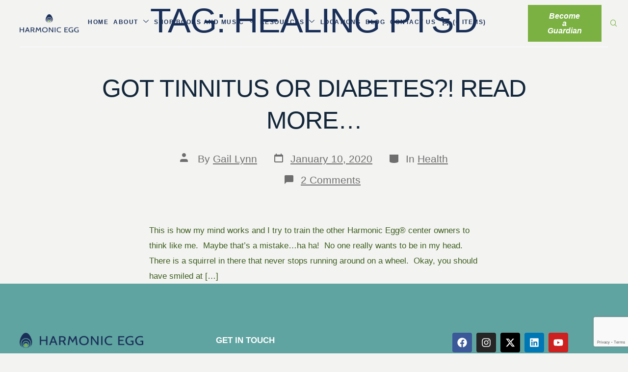

--- FILE ---
content_type: text/html; charset=utf-8
request_url: https://www.google.com/recaptcha/api2/anchor?ar=1&k=6LfmrwIqAAAAABiK2m3hrdq_guiTjO09wJVd5uow&co=aHR0cHM6Ly9oYXJtb25pY2VnZy5jb206NDQz&hl=en&v=TkacYOdEJbdB_JjX802TMer9&size=invisible&anchor-ms=20000&execute-ms=15000&cb=9uf4cu9812kw
body_size: 45106
content:
<!DOCTYPE HTML><html dir="ltr" lang="en"><head><meta http-equiv="Content-Type" content="text/html; charset=UTF-8">
<meta http-equiv="X-UA-Compatible" content="IE=edge">
<title>reCAPTCHA</title>
<style type="text/css">
/* cyrillic-ext */
@font-face {
  font-family: 'Roboto';
  font-style: normal;
  font-weight: 400;
  src: url(//fonts.gstatic.com/s/roboto/v18/KFOmCnqEu92Fr1Mu72xKKTU1Kvnz.woff2) format('woff2');
  unicode-range: U+0460-052F, U+1C80-1C8A, U+20B4, U+2DE0-2DFF, U+A640-A69F, U+FE2E-FE2F;
}
/* cyrillic */
@font-face {
  font-family: 'Roboto';
  font-style: normal;
  font-weight: 400;
  src: url(//fonts.gstatic.com/s/roboto/v18/KFOmCnqEu92Fr1Mu5mxKKTU1Kvnz.woff2) format('woff2');
  unicode-range: U+0301, U+0400-045F, U+0490-0491, U+04B0-04B1, U+2116;
}
/* greek-ext */
@font-face {
  font-family: 'Roboto';
  font-style: normal;
  font-weight: 400;
  src: url(//fonts.gstatic.com/s/roboto/v18/KFOmCnqEu92Fr1Mu7mxKKTU1Kvnz.woff2) format('woff2');
  unicode-range: U+1F00-1FFF;
}
/* greek */
@font-face {
  font-family: 'Roboto';
  font-style: normal;
  font-weight: 400;
  src: url(//fonts.gstatic.com/s/roboto/v18/KFOmCnqEu92Fr1Mu4WxKKTU1Kvnz.woff2) format('woff2');
  unicode-range: U+0370-0377, U+037A-037F, U+0384-038A, U+038C, U+038E-03A1, U+03A3-03FF;
}
/* vietnamese */
@font-face {
  font-family: 'Roboto';
  font-style: normal;
  font-weight: 400;
  src: url(//fonts.gstatic.com/s/roboto/v18/KFOmCnqEu92Fr1Mu7WxKKTU1Kvnz.woff2) format('woff2');
  unicode-range: U+0102-0103, U+0110-0111, U+0128-0129, U+0168-0169, U+01A0-01A1, U+01AF-01B0, U+0300-0301, U+0303-0304, U+0308-0309, U+0323, U+0329, U+1EA0-1EF9, U+20AB;
}
/* latin-ext */
@font-face {
  font-family: 'Roboto';
  font-style: normal;
  font-weight: 400;
  src: url(//fonts.gstatic.com/s/roboto/v18/KFOmCnqEu92Fr1Mu7GxKKTU1Kvnz.woff2) format('woff2');
  unicode-range: U+0100-02BA, U+02BD-02C5, U+02C7-02CC, U+02CE-02D7, U+02DD-02FF, U+0304, U+0308, U+0329, U+1D00-1DBF, U+1E00-1E9F, U+1EF2-1EFF, U+2020, U+20A0-20AB, U+20AD-20C0, U+2113, U+2C60-2C7F, U+A720-A7FF;
}
/* latin */
@font-face {
  font-family: 'Roboto';
  font-style: normal;
  font-weight: 400;
  src: url(//fonts.gstatic.com/s/roboto/v18/KFOmCnqEu92Fr1Mu4mxKKTU1Kg.woff2) format('woff2');
  unicode-range: U+0000-00FF, U+0131, U+0152-0153, U+02BB-02BC, U+02C6, U+02DA, U+02DC, U+0304, U+0308, U+0329, U+2000-206F, U+20AC, U+2122, U+2191, U+2193, U+2212, U+2215, U+FEFF, U+FFFD;
}
/* cyrillic-ext */
@font-face {
  font-family: 'Roboto';
  font-style: normal;
  font-weight: 500;
  src: url(//fonts.gstatic.com/s/roboto/v18/KFOlCnqEu92Fr1MmEU9fCRc4AMP6lbBP.woff2) format('woff2');
  unicode-range: U+0460-052F, U+1C80-1C8A, U+20B4, U+2DE0-2DFF, U+A640-A69F, U+FE2E-FE2F;
}
/* cyrillic */
@font-face {
  font-family: 'Roboto';
  font-style: normal;
  font-weight: 500;
  src: url(//fonts.gstatic.com/s/roboto/v18/KFOlCnqEu92Fr1MmEU9fABc4AMP6lbBP.woff2) format('woff2');
  unicode-range: U+0301, U+0400-045F, U+0490-0491, U+04B0-04B1, U+2116;
}
/* greek-ext */
@font-face {
  font-family: 'Roboto';
  font-style: normal;
  font-weight: 500;
  src: url(//fonts.gstatic.com/s/roboto/v18/KFOlCnqEu92Fr1MmEU9fCBc4AMP6lbBP.woff2) format('woff2');
  unicode-range: U+1F00-1FFF;
}
/* greek */
@font-face {
  font-family: 'Roboto';
  font-style: normal;
  font-weight: 500;
  src: url(//fonts.gstatic.com/s/roboto/v18/KFOlCnqEu92Fr1MmEU9fBxc4AMP6lbBP.woff2) format('woff2');
  unicode-range: U+0370-0377, U+037A-037F, U+0384-038A, U+038C, U+038E-03A1, U+03A3-03FF;
}
/* vietnamese */
@font-face {
  font-family: 'Roboto';
  font-style: normal;
  font-weight: 500;
  src: url(//fonts.gstatic.com/s/roboto/v18/KFOlCnqEu92Fr1MmEU9fCxc4AMP6lbBP.woff2) format('woff2');
  unicode-range: U+0102-0103, U+0110-0111, U+0128-0129, U+0168-0169, U+01A0-01A1, U+01AF-01B0, U+0300-0301, U+0303-0304, U+0308-0309, U+0323, U+0329, U+1EA0-1EF9, U+20AB;
}
/* latin-ext */
@font-face {
  font-family: 'Roboto';
  font-style: normal;
  font-weight: 500;
  src: url(//fonts.gstatic.com/s/roboto/v18/KFOlCnqEu92Fr1MmEU9fChc4AMP6lbBP.woff2) format('woff2');
  unicode-range: U+0100-02BA, U+02BD-02C5, U+02C7-02CC, U+02CE-02D7, U+02DD-02FF, U+0304, U+0308, U+0329, U+1D00-1DBF, U+1E00-1E9F, U+1EF2-1EFF, U+2020, U+20A0-20AB, U+20AD-20C0, U+2113, U+2C60-2C7F, U+A720-A7FF;
}
/* latin */
@font-face {
  font-family: 'Roboto';
  font-style: normal;
  font-weight: 500;
  src: url(//fonts.gstatic.com/s/roboto/v18/KFOlCnqEu92Fr1MmEU9fBBc4AMP6lQ.woff2) format('woff2');
  unicode-range: U+0000-00FF, U+0131, U+0152-0153, U+02BB-02BC, U+02C6, U+02DA, U+02DC, U+0304, U+0308, U+0329, U+2000-206F, U+20AC, U+2122, U+2191, U+2193, U+2212, U+2215, U+FEFF, U+FFFD;
}
/* cyrillic-ext */
@font-face {
  font-family: 'Roboto';
  font-style: normal;
  font-weight: 900;
  src: url(//fonts.gstatic.com/s/roboto/v18/KFOlCnqEu92Fr1MmYUtfCRc4AMP6lbBP.woff2) format('woff2');
  unicode-range: U+0460-052F, U+1C80-1C8A, U+20B4, U+2DE0-2DFF, U+A640-A69F, U+FE2E-FE2F;
}
/* cyrillic */
@font-face {
  font-family: 'Roboto';
  font-style: normal;
  font-weight: 900;
  src: url(//fonts.gstatic.com/s/roboto/v18/KFOlCnqEu92Fr1MmYUtfABc4AMP6lbBP.woff2) format('woff2');
  unicode-range: U+0301, U+0400-045F, U+0490-0491, U+04B0-04B1, U+2116;
}
/* greek-ext */
@font-face {
  font-family: 'Roboto';
  font-style: normal;
  font-weight: 900;
  src: url(//fonts.gstatic.com/s/roboto/v18/KFOlCnqEu92Fr1MmYUtfCBc4AMP6lbBP.woff2) format('woff2');
  unicode-range: U+1F00-1FFF;
}
/* greek */
@font-face {
  font-family: 'Roboto';
  font-style: normal;
  font-weight: 900;
  src: url(//fonts.gstatic.com/s/roboto/v18/KFOlCnqEu92Fr1MmYUtfBxc4AMP6lbBP.woff2) format('woff2');
  unicode-range: U+0370-0377, U+037A-037F, U+0384-038A, U+038C, U+038E-03A1, U+03A3-03FF;
}
/* vietnamese */
@font-face {
  font-family: 'Roboto';
  font-style: normal;
  font-weight: 900;
  src: url(//fonts.gstatic.com/s/roboto/v18/KFOlCnqEu92Fr1MmYUtfCxc4AMP6lbBP.woff2) format('woff2');
  unicode-range: U+0102-0103, U+0110-0111, U+0128-0129, U+0168-0169, U+01A0-01A1, U+01AF-01B0, U+0300-0301, U+0303-0304, U+0308-0309, U+0323, U+0329, U+1EA0-1EF9, U+20AB;
}
/* latin-ext */
@font-face {
  font-family: 'Roboto';
  font-style: normal;
  font-weight: 900;
  src: url(//fonts.gstatic.com/s/roboto/v18/KFOlCnqEu92Fr1MmYUtfChc4AMP6lbBP.woff2) format('woff2');
  unicode-range: U+0100-02BA, U+02BD-02C5, U+02C7-02CC, U+02CE-02D7, U+02DD-02FF, U+0304, U+0308, U+0329, U+1D00-1DBF, U+1E00-1E9F, U+1EF2-1EFF, U+2020, U+20A0-20AB, U+20AD-20C0, U+2113, U+2C60-2C7F, U+A720-A7FF;
}
/* latin */
@font-face {
  font-family: 'Roboto';
  font-style: normal;
  font-weight: 900;
  src: url(//fonts.gstatic.com/s/roboto/v18/KFOlCnqEu92Fr1MmYUtfBBc4AMP6lQ.woff2) format('woff2');
  unicode-range: U+0000-00FF, U+0131, U+0152-0153, U+02BB-02BC, U+02C6, U+02DA, U+02DC, U+0304, U+0308, U+0329, U+2000-206F, U+20AC, U+2122, U+2191, U+2193, U+2212, U+2215, U+FEFF, U+FFFD;
}

</style>
<link rel="stylesheet" type="text/css" href="https://www.gstatic.com/recaptcha/releases/TkacYOdEJbdB_JjX802TMer9/styles__ltr.css">
<script nonce="SlxHft3Jx6PBMNdFJY-liw" type="text/javascript">window['__recaptcha_api'] = 'https://www.google.com/recaptcha/api2/';</script>
<script type="text/javascript" src="https://www.gstatic.com/recaptcha/releases/TkacYOdEJbdB_JjX802TMer9/recaptcha__en.js" nonce="SlxHft3Jx6PBMNdFJY-liw">
      
    </script></head>
<body><div id="rc-anchor-alert" class="rc-anchor-alert"></div>
<input type="hidden" id="recaptcha-token" value="[base64]">
<script type="text/javascript" nonce="SlxHft3Jx6PBMNdFJY-liw">
      recaptcha.anchor.Main.init("[\x22ainput\x22,[\x22bgdata\x22,\x22\x22,\[base64]/[base64]/[base64]/eihOLHUpOkYoTiwwLFt3LDIxLG1dKSxwKHUsZmFsc2UsTixmYWxzZSl9Y2F0Y2goYil7ayhOLDI5MCk/[base64]/[base64]/Sy5MKCk6Sy5UKSxoKS1LLlQsYj4+MTQpPjAsSy51JiYoSy51Xj0oSy5vKzE+PjIpKihiPDwyKSksSy5vKSsxPj4yIT0wfHxLLlYsbXx8ZClLLko9MCxLLlQ9aDtpZighZClyZXR1cm4gZmFsc2U7aWYoaC1LLkg8KEsuTj5LLkYmJihLLkY9Sy5OKSxLLk4tKE4/MjU1Ono/NToyKSkpcmV0dXJuIGZhbHNlO3JldHVybiEoSy52PSh0KEssMjY3LChOPWsoSywoSy50TD11LHo/NDcyOjI2NykpLEsuQSkpLEsuUC5wdXNoKFtKRCxOLHo/[base64]/[base64]/bmV3IFhbZl0oQlswXSk6Vz09Mj9uZXcgWFtmXShCWzBdLEJbMV0pOlc9PTM/bmV3IFhbZl0oQlswXSxCWzFdLEJbMl0pOlc9PTQ/[base64]/[base64]/[base64]/[base64]/[base64]\\u003d\\u003d\x22,\[base64]\\u003d\x22,\x22FcKrPi9sP3jDln7CkhwQw4TDkMK0wqZ3VR7Ci2xMCsKZw7XCoSzCr1vCrsKZfsKJwo4BEMKVE2xbw5pLHsOLEA16wr3DhUAucEJiw6/DrmoKwpw1w5k0ZFIresK/w7VGw6lyXcKKw6IBOMK3EsKjOA/[base64]/DhsO2wo12H8OtwrvCjHkqw4NMXsOcDALCkGHDoEEFYwbCqsOQw4XDuCAMaksOMcKGwpA1wrthw63DtmU/Jx/CgiPDtsKOSxTDusOzwrYSw6wRwoYXwr1cUMKrenJTVsOiwrTCvWUmw7/[base64]/[base64]/CrMKhF8O+PcOOw5AIwrbCr8OgecOFXsOFdMKWQT7Cqxl5w7jDosKiw4jDhiTCjcOZw4txAkzDpm1/w4R/eFfCvSbDucO2enRsW8KzHcKawp/Dh2phw7zCkBzDogzDpsOKwp0iTnPCq8K6VwBtwqQJwpguw73Cu8K/SgpRwpLCvsK8w5ImUXLDucOnw47ClXt9w5XDgcKBAQRhXMO1CMOhw4rDqi3DhsO3wrXCt8OTK8OYW8K1PcOKw5nCp3TDtHJUwqvCvFpEBiNuwrAbQ3MpwqXCplbDucKBN8OPe8OvWcOTwqXCt8KlPcOawo7Cn8O/WcOHw7HDmMKvDRDDiQDDi0LDo09QZw03wqbDjSfClsOhw5jCncOTwr5vDMKFwp5nEhRFwrhww5l4wrTDtXE8wqrDiDIhEcOFwqDCmsKDMFzCr8OEAsOvLsKGBjEIYlHCnMK0BsKgw5p2w6vCuCgiwoFqw7DCs8KQb1MWVA0vwpXDiC/[base64]/Cnz/CiMKvbioVKGbDncK7cS4jIEw8aMKQw4vDtTLCribDvQ5vwpEEw6LCnV7CkjQbT8O7w5rCrXbDpsKUbijDgn4zwr3DgMOTw5B+wrg3RMOSwr/[base64]/DvsOww5VQX2sWVcKowoHCk8K5wrp7w6p3w5IOwo5Xwq46w6N7K8KWA3w/woPCu8OuwqHCiMKgSB4YwrjCnMO8w5tJfTXCpMO7wpMGT8KVeA96PMKgDwJQw6hWH8OWMAB8c8KnwptyDsKabjvCil0Dw41zwrvDk8OXw6vCrV7Cm8KuFMKawpbClMKxVQvDvMKSwpfCvyPCnEM/w4HDjiwhw5dkcBnCtcK1wqPDgFfCs2PCtMKAwqNqw4Usw4QxwosnwpfDthw6KsOLRMOSw47Clw1Kw4khwrg0KMOKwpTCnh7CiMK1IsORRcKTwoXDmF/[base64]/DkRAZw65Dw7tDw6vCt2LDsMObLHrDuMO2wq5aMMKEwqjDnEbCqMKIw78lw5REVcKKI8OEF8KRTsKbNcOheGTCjmjCusKmwrzDrz3Dths7woJULEDCqcOyw6nDt8KiMXjDnDjDqsKQw4rDu3ZRY8K6wrVtw77ChX/[base64]/DugHCjFvCp8KkfcOXXHE2Lk9LE8Orw4xFw69/XMK4wrbDrWAjIREQw7jDkT8hZ3XCkzEjw7nCkydeBcK7acKpwqzDjmdjwr4Yw4DCt8KBwpvCiBkUwrdbw7ZSwovDuAZHw5sVGH8ZwrY3TsO4w6bDsHglw6smBMKHwo7Ch8OdwrvCu2h3SXgVShzCgMK8TQ/[base64]/[base64]/DqEDDqTbCr1NpDXNfecOQwoXDgDNZeMO4w71cwobDjsOGw7RMwpBOH8OeZcKxIw/CgcKiw5snOcKGwoNGwpTCrXXDnsO8JUvChHolPgLChsO5OMOpw7Yaw4TDksKZw7DDhMKxDcO8w4Ndw6DChGrCo8OSwonCi8KBw7NSw79/PCwSwrEJDsK1NMO/wr8bw6jCk8Osw7kDOT3CrMOUw6vCjl3DoMKjM8KIw7PDkcONwpfDkcO2wqHCnQQfFm8ELcOJdRDDuibCvVsqeAMkfMOBwobDi8KDYMOtw70bB8OGOsO8wq8FwrAjWsKrw5YIwoLCgloJXmYcwo7CvWnDssKhO27ChMKLwr4zw4jCmADDnDwGw4QWCMK/w6IiwrUWdmnCtsKBwqwzwp/DtiTDmUR+XALDo8OEeCwUwqscwohlaTDDoBLDv8Kcw6c+w5nDt1sxw4EtwoZfGl7CgMKiwrABwoMKwqhXw41pw7BewqgGRgQhwp3CjQLDq8KNwrTDi2UFF8KEw7rDhMKWMXhSMR3CkcKRSibDscKxQsKuwqLCqzFyGcO/[base64]/ClXrDvsOyaklWw4zDlsOuw6I2woLDnkzComDCjVDDsGYpCQTCq8Kqw7QRA8KTFxh4w78Xw4kcwo3DmCMIFMOgw7HDosKzw73Dg8KBO8OvLMO9JMKnZMO/BcOaw5jCrcO2P8OGemxlwrDCicK+FsOzRMO1Wg/DrRXCvcK6wovDj8O1HRVXw7fDkMOQwqd+w53Co8OLwqLDssKyAH3Dj3PCqkHDpX7Cm8KoFUzDjncjfMOCw59TEcODQMOxw7Mxw4LDh3/Dhxg3w4bCqsO2w69QfMKYNy4eD8OANmLCpBrDqsODbi0qL8KfSBUrwo9hP2fDtWswCS3CpMOywotZTVjCrwnCt3bDi3UJwrYJwoTDgcK4wqvCnMKXw5HDh1rCj8KYCxPCj8OcI8OjwrEEFcKQTcKsw6ciw4sHIUTDkgbDiAw/Q8K7WX/CvBrCun86MVVrw7sIwpVvwqMXwqDDqnPDscKDwrg8csKSOkHCiRIBwq7Dj8OAfnpmb8K4N8OhTD/Cr8K0Szdjw4hnGsKaMMO3CQtlb8Ohw4TDj1guwoQpwr/ClH7CjBXDjxxXf1bCj8O6wrjCpcK/MFnDmsOdCxURM3Q/wpHCpcOxZMKlEy/DrcOPJSQaajQDwr4cVMKOwoPChsOgwqlpecOQPHQawrXCvyJFUsKbwqzCnUsGEilYw5nCm8OFc8OHwqnCsTBqRsKBAE7CsF3CqkpZwrQyCsOmAsKow6bCoTLCnlceFMOkwq1mZcOSw6fDvMKywoVpM1A0wo/CssORYw9vaizCjg8yZsOHcMKxfVdWw6jDnwjDo8KqUcKzQ8KlFcOoTcK0B8OEwrhbwrx/[base64]/Cn8O/w7zCg0rDpEtZwr0JZsOgAsOnw7rDjWbDvxrCvGXDnxF/W0IJwo9Fwo7DgCltYsOlM8KEw7hjRWguwrABK37DmQfCpsOyw6jDlcOOwrICwoopw5JRYMKaw7ULw7TDocKhw7EFw7vCnsKGWMOmaMOwDsO2LTAWwqk/w5ViIMKbwqszUiPDoMKhJsKdXRfDncOHwo3Diy7Cu8KPw50LwrIYwqIwwojCtSFmO8KZTBp6X8KIwqFtByZcwpXChhHCkCN+w7/DmkLDqFzCohBtw7w6wpHDuklbNE7Dtm/[base64]/w7Q2wo1iwprCu8K2F3gJJQZxwqbDp8KCw7wpwo7CtULCnwwlHl/Ch8KdRBXDiMKTBXLDiMKaQHDChTTDqMKWPSLCiBzDjsK2w5p2bsOrW1lvw5MQwozCg8Kvw6RQKTpqw5fDvsKIDcObwrTDpMKrw5VpwrZObSNHIzHCmsKldznDpMO/[base64]/DmMOhw7XCscOeFMO7w5LDmcK5TcKlQMOTwosgUArDvG9KM8O6w7vDicKwasODW8O/w6UfDkTDvjrDtxt5CiNZTyJ9H1xVwqEEw58zwqLChMOnJMKew5HComdiAUAqU8KLdXzDo8KwwrTDqcK4ayPCvMO4MmHDjcKGB1bDsj9kwqfCoVgWwo/DnxNpHxHDgMOaak0Hb3JzwpHDqR9vCjU3woR0LsO7woFTSsKgwrsQwpw+UsOEw5fDs2s5wpnCrkLCmcOzfkXDqsKkdMOmBcKCwqDDs8KWLV4mw7fDrClNNMKnwrEpahfDqk8CwphULmxRw4rCkGpGwovDrMOATsKMwoHCgy/DgVAIw7bDtQhNWwNETn/DjSdzFMKNbQXDmMKiwopYezZJwpQdwqw6CE7DrsKBeGYOOWMbwofCncOtESbCgmfDoG8WdMOZCMKwwpg1w73Cp8Odw4XCusOqw4Q0QsKvwrZVaMK1w6/CrlrCr8OQwqXCvyBNw6rCoW/CuTXCoMKMfzvDpGtBw6rCpj0yw4fDp8Kew5bDhT/Cg8OWw40DwonDpljCv8KRfRovw7HDkyrDvsKWUcOQfsOvaE/CvlFhK8KnXsOQWyPDp8KfwpI1ACPCrWEoA8OEw7TDvsKVQsOtIcO8DcK8w43CjUjDmDDDl8KtasKJwpZlwpHDvSx6VWzDvQrCmHJPVm1PwqnDqH/CoMOPATfCkMKlS8KHcMKHdEPCrcKOwrzDj8KEJhDCqWTDnUEUwpLCo8Kow5DCtMK1wqN+bR7Cs8KawphXKsOqw4/DlwPDhsOEwoTDjURec8OJw4sTUMK8wqjCkl9sMHPDnVEiw5fDncKZw44jVS3CsiFew7rDuVE0IGbDnkRyUcOOwoN5EcO0RgZQw5PCn8KGw7PCnsOmw5TDhVDDq8OLwrrCvBLDn8Ozw4/DmcKiwqt2KT3DvsKiw5TDp8OkODoUBmjDkcOtw7I0SsOoWcOcw5FUX8KJwoZ+woTCh8Ojw4rDp8K6wrbCgGHDrzLCtFLDoMOAT8KbQMOBaMObwrvDtsOlDSLCg21nwrMkwrkHw57CgsKZwrtdwq/CtF0ZW1YFwoEWw6LDsznCuG0twp3Cn1h6cFTDjikCwqrCqhPChcOlXT5DHMO4w5/CpMK8w6EcDMKvw4DCrh/CuQjDn0UFw5BtTGcMw5xFw7cfw5YDMsKzemHDjMOcBj7DjnbDqj3Dv8Khai0zw73CusOdWCfDr8KFQsKQw6IZc8OFw4EsSGNkXisFwpPCn8OHf8KBw4rCl8OkZcOLw4oXNsOdCBHCkGnDtjbChMKMwojDmxMWwq1LC8K2M8KgUsK2R8OcGR/DmMOIwoIccE3DniFjwq7CqyYgwqpcdmQTw7stw7sbw5LCoMKoP8KzdABUw5FgN8O5wqLClMOLNm7CilNNw7Mlw5/Cp8KcM3zDksOHc1bDt8O1wpnCoMO8w5vCqMK+U8KOBnfDn8K1JcKlwo1oYELCisOMwpU6JcKSwpfCn0U5fsKwJ8KnwoXCvMOICAPCgsOpB8Kew6PCjQHCoBTCrMOjVy0Lwq7DgMORYwEOw4BswpwKEcOCwrRtM8KTw4DDlDXChAUuEcKCw6rCtiFHw6fCvyB/wpFAw64xw6AOKVvDiBzCn0HChMOCa8OqIcKvw4DCm8OwwqQ1wofDn8KBFsOMwpoHw6oPfBcyfwEcwp7DnsKKHgjCosKjbcKyVMKnP1TDpMONwpDDgzMXdWfCk8KNecOVw5A+eDLCtlxtwr7CpBPCoGXChcOSV8OlEQHDtRjDpAvDh8OxwpXCjcKNwq/Ctzw/w5LDvsK4AcOFw4tyXsK7acOqwrkfBMKzwqBkZsKnwq3CkzETKxnCs8OzYRtJw4lpw7jDmsKaG8KLw6VCw4rCkMKDOnkbVMKBQcO+w5jCv3rDvcOXw6LCtMKuZ8OewqjChMOqHA/Cj8OnAMKWwqteKylWRcKMw7B5esOrwoHClXPDq8KYflfDj27DlsOPBMKsw7/Cv8Knw7UNwpYew7EcwoEJwqXDgApTw6HDv8KGaWVVw5htwqJow5IXw6gAC8KUwrfCvyFYOcKPPcKJwpHDjcKKGiHCiHnCvMOuBMKqQ17Cv8OBwpDDjcOeXCTDlEAWwokcw4PChUBJwpM0dV/DmMKPRsO6wobCkyYLwoUkORTCtjDCnCMeO8K6ByjDi33DpBjDj8KtWcKkbX7Du8OhKwEkX8KndH7CqsKpbsOKUcOjw69kdA3DlsKpWcOMVcOPwqnDqMKqwrrDp2vClX4xPMK9QWTDkMKawoEywpTCl8Kiwq/[base64]/LcO/WGTDhA3Cs3LCpsKPCnrCsMK0DmAHwqHDoFnCu8KTw4DCnzbCgH8owpJNF8OMRAtiwrQ0P3nCicO+w5g4w5oIVjfDkXZbwosMwrbDm2vDlsKEw7N/DhzDhhbCpsKCDsK1w55IwqNGP8OPw57DnFbDiBzDocOlOsOBRCrDmxkpAsKMEiYlw6zDpMOSbRnDv8Kww5xTQy/Dm8K4w7DDnMKnw6FoAUrCv03CncKnEhlUUcOzG8K6w5fDs8KJRV0/[base64]/w79LcTXCs8OBwqfDmGUuw5zDlFDDhcOnw5PDqHjDm1TCgcKHw6J1UMO2P8Kfw5hNf0PCkWUgRcOywpQRw7rDgkXDmB7DuMOrwoXCiEzCj8Kfwp/DmsKxfiVWIcKsworDqsK0Sn3DuE/CksK/YlfCjMKVb8OiwqDDjn3DnMO1w6rDoAN+w5xewqXCjcOow63CoGpRWzfDlkPDvcKFKsKQYABCJREnfMKpwpBkwrrCqSEMw4lOwoJgPFdiwqAuBFnCqmLDg0E+wpx9w4XCi8KUU8KGCwo6wrnDrcOEG15bwowWw5BWZzvDvcO5w78aBcOTw5/DkTZwFsOawq7DkRdQw6ZGEMOCVCrDiC/[base64]/Cn8O9fMKFw6rDlEbCtcKjEycoQ8OUw5nCjyVFV37ChiLDkS12w4rDksOEbE/DpQgaJMOMwozDih7DtcOwwpFtwqFlGBkLfl8Nw5LCgcK3w69JFlrCvBfDqsOJwrHDsw/DicKrExrDkMOqIsKhZMOqwpHCozbCl8Kvw63CiVbDi8O9w4/DlcOJw5RIwqgadMOdFyDCp8Klw4PCvEzCs8OXw6PDoyYEYsOAw7zDihDCjH/ClsKpAknDvynCg8OXXXvCk1szb8KTwoTDnyg+cgnCtMKzw5sOXnsZwqjDrBPDp2xwBltHw4PChyA/TE5AMCzCk3BAw6TDgGTCmHbDv8KSwpzChFsvwqlSQsOMw5TDlcKawqbDtnwRw5Bww5DDrMKcMnInwrXDs8OTwo/Ch1/CrsKAEEl2wr1yEhdRw4/Dqikww5huw7pdUsKRY3oaw6t2FcOZwq0PCcKLwobDocKFwqk8w6bCo8OxcsKiwo3Ds8O2B8OvbcONwocWwp/[base64]/CiMKkw7bDuAt9w64/w7B+wq4XQcKCwpIFHTbCpcO1ZkPCpCUHDQc5aijDpsKJwoDClsO+wrfCiH7DmxMnFS/[base64]/CrxI/w6PDi8KNRcK7w6jDmcKCwq7CscOxwpXDhcKAwonCrxjDuEPCtMKMwoFXZsOSwqkuPFrDihIfEgDDvMOnfMKPSsOUw5rDqG5haMKicTXDm8KMAcOhwpVRw55nwrtCFsK/wqppd8O/cD1nwolzw4rCpzfDs0ApN3bCkWDDtxJMw7Exw73CiH1Jw7DDhcK6w784CVvDgnDDrMOrHnvDv8OZwpE5EsOrwpnDhj0dw7MzwrnCl8O4w58Bw45TB1TClRUzw4x8wq3DrcOVHUDCmU0ZNRzCpMK0wpEvw7nCnx/DncOpw7TCo8OfJkMBwrVCw74CQsOLc8KLw6TChMOLwrrCtsOaw4YHY0PCr3FZK3Jdw4J6J8KAw7RVwq5uwo7DhsKrKMOlCy7CvlDDh0LCvsOVakcKwovCu8KWd2TDtnEmwpjCjsKnw6DDiF8/woIaPX7DusOawpldwqdTwoUnwrXCojvDvMOleybDm1MrMDDDlcOfwqzCmsKWRH5Tw7nDpsOVwpN5wpIww65AIBTCo3jDhMKzw6XDg8Kew5pww5PChXjDuStJw6HDh8KNS3w/w5Yaw7PCg1MmdsOCVcObXMKQVcOAwoPCryHDtsOsw7zDu14SNsKEN8O/BE7DtQdrRsKxXsKnwp3DoFQdVAHDo8Kuwo3CnMKYwpNOIAfDgFXCt18ZH3Nlwp90JcOyw6rCr8K2woLCmMKQw77CtMK5M8Khw68acsKaLA8ARmvCvMOtw7QdwoIKwoVwfcOIwqLDvgsCwopgen9bwoVcw6VRAMKEMcOhw47CicOPw5llw5/DhMOcwq3DvsOEVDjCoRvDghJgaXJnWWXDoMOAI8KtWsKEUcOSasOBOsOpEcO/wo3DmidxFcKvMz9bw6PDhgHDkcOHwovDrGLDo1EKwp8dwq7Doxofw4HCqsOkwrzDg37CgkfDv3jDhUkGw7LDgVEZD8O0egLDucOxJMKqw5TCkXA4VcKlNGrDuGLCoD8CwpJLw7rCt3jDk1jDtAnDnUQgEcOPMMK4fMK/X2DCksO8wpljwoXDisOZwrvCr8KuwpLCg8Osw6vDh8Oew5kPTWZ0RF3CpsKVMkd5wpl6w4o2woXCuT/CrcOnPl/DsRDCpAjCvTNXMwXCizx3K2o6wpgKw6UgRR3Dr8OMw5TDrsOpHDN4w5VQGMKVw5kJwqMHDsK5w7rCq0kyw5BMwqDCoitjw4xUw63DrjLDiVbCscOWw4TDhMKVNMKpwqbDk2kvw609woJEwohDf8OCw5VPCRJECB/DhErCucOdwqPCgx3DnMOPEyfDrMKYw5rCgsKUw5fCmMKxw7Maw4YTw6trYR0Pw4QtwoYdwqnDmi/CryNfLzQtwpXDlzd4w4XDoMO9w6LDpAInM8KIw4oXw47CpcOxZcKHDQjClyPCtWDCrQwyw5xGwrrDlTRGasOyd8Khb8KYw6VTZT5BLhHDm8K2QEIFwpjCnVbCljTCjcO2Y8OTw64nwowcw5Yjw4bCoDDDmhh6fztoRH/CvwXDvhrDmDprBMOJwpFww6DDjk/Ci8KIwqPDtsK0ZlPCm8KDwqAtwpfCjsK4w61Ve8KTAcOXwqHCpsOpwrliw5A8KcKXwrrCisOEJ8OGw7cJSMOjwqVyexDDlx7DkcONVsOHYMO/wrLDtCJafsOQdMKuwqVaw5AIw7N1w78/JcODeDHCmnlRw5MpH3pnEmfCocK0wqM6YcOrw6HDo8O1w6pVRh1aKMOIwr1Iw4N5BAZAa13ChMK+Nl/DhsOHw4QvJjfDhMK1woLCrk/CgAbDhcKsHG/DsC0MNm7DgsKlwprCl8KFYsOADWNrwqA6w4/CtcOqw4XDkwYzWCZOLxFJw4Nyw4gfw5wPHsKowqZmwrIgwoXDgsKDIcKbDipMQyTDlsOsw4gNLcKwwqM0HMK/wpNDG8O1VsObNcOZLsKgwoLDr3/DpMKfdEN3R8Ojw798wr3Cmx5pZ8KlwqsPfTfCkj87EDcRWx7Dj8Klw67ComfCnMK9w603w4AOwoo5L8KVwp9mw5w/w4nDoXBSB8Ktw40iw7sawrDClBI6HWjClcORCh1Ow6nDs8OPw4HChyzDo8KkCkg7EnUqwrgSwpTDjhHCsVE/wpBKbCvCgcK3acOoX8KUwpXDgcKswqrCninDm2YXw5nDhMK6wqtDOsKINkzCsMOBUFvDozJQw6t0wrsmHBTCoHl6w6/[base64]/wqLClcOpw5jDrEXDrcKiYigEfsKowqHDm8OfKsKPwo/[base64]/CrcONwr/Ckk7CosOPwrLCiVbDhWnClMOPw7vDj8KCNMOKFMKYwqZPEcK6wrggw77Ch8K9UMOpwqbDgkBxwqfDnwQNw59Gwr7CiQ8OwonDrMOIw5ILHcKeSsOVSxrCqghkdWEaG8OsZsOnw7UEfUTDjgnDjGrDtcOkwrLDkAQbwqXDu3TCtEfCvMK/[base64]/FsOaMC5xw6/DqcOvahV2woHCgUkpw51ZK8Kwwpg6wp9Ow741F8KKw6YJw4AWfEpEecOFwrQPwr/CnTMve2nDhS9zwovDhMOpw4IYwoLCkF1FTcOCa8KdSXUFwrkzw73Dl8OoOcOGwrQRw4IkQMKgwpkpGg94EsKvA8Kxw6zDhcOHKcOxQkzDjlpnHT8qf21rwpfCssO+N8KuA8Oow5XDixzCqEnCvDh6wp1Pw6DDgGEjJU5kXMORCQNOw7nDkXjCn8O0wrp2wo/CosOEw4nCncKTwqgFwp/Dsw1Lw6XCs8O5w57CusO8w4bDqRZYwoYhwpXDqcKWwojDh1zDj8KDw4tqTXw8G1bCtkhMYAjDnjLDnzFoXcK3wqzDulDCr15hPsKFw5V8D8KNQiXCssKfwq4pLsOnez/Cr8Okw7nDjcOcwpbCmjTCrXsjZyUBw7nDs8OBNMKfakBADcOrw6pkw6/[base64]/CgMKPwqYtE3NUwrPDvF7CrsOgCMKnwokSGgrDqmPDqnt3wpAWChxKw4xow4zDmcKzHHHCvXLCmcOkaTHCjgvCvcO+wq4iwrTCrsOhJ17CtkARKXnDm8Odw6nCvMOPwp14DcK7esKTwoFuAzUyZ8OSwp0lw5NKEmQaXjUUZMOnw5IaIAQCTW7Cm8OnJsOHwq7Dml/Cv8K8Rz3CkBPCsXxFUsOKw6NJw5rCosKHwqRZw4ZLwq4aFH97A04PKG3CqcOlc8K/RHAdKcO0w7okWsO9wp5pTMKzGD5uwqVVB8OpwqTCuMOXYD1lwohHw57ChTPCi8KBw5h8EQ/CuMKbw4bDsihmC8KQwqnDnG/DqsKbw4sKw4hQHHTDt8K/w7TDjUDClsKTe8O2Di9Xwq7CpCM+OCdawqt0w57ChcO6wr/DvMOowp3CvmrCh8KFw5Mbw58sw6N1AMKIw5bCpU7CkR/ClhFtNcKkPcKIBis5w5IJLsO2woknwoBlR8Kbw4MEw7xYRcO4w7F7DsORJ8Oww6ZNwqE7KcOcwrVZa1ReVmUYw6IiOQ7Cv3MGwqzDghTCj8KaQDTDrsKCwqzDkcK3wr8zwqwrIiAUSXZ/PMK7w5EVawsEwrtbB8K2w43CrcK1bDXDo8OKw6x4NF3CqSAOwrpDwrd4asKXwrrCqB4UZ8OjwpQrwr7DuWDCosOCDMOmLcOGWgzDmkLDssO8w4rCvix3acOQw4rCqcO4MnvCucOHwr8yw5vChcOeOsKRwrvCnMK3w6bCgMOzw53DqMOCW8OSwqrDqVdmI3/[base64]/CjcOPwogOw4geLcOywpQcD0gVVsKvTBnDjhvCt8OgwqVhwptJwojCkkvCnAYEV0gbCMO8w4PCvsOtwrkfS0QTw7A4DSTDvFksXX4fw49iw4krDMKzYcK7IX/[base64]/[base64]/DpcK2w4PDnzsGWcOCw7rDvcONwrwmwrICYMKVVhbDuTPDnMOUwprCosKcw5VTwqLDpGHCuD3Co8KIw6VIRkdHc2fCqHHCoz/Cr8KrwqzDssOQGsO8UsKwwo8VHcOMwpcfw4t/[base64]/PhbCmVfCqVPCk8K8w7QpYsOkdHxNCQp8JWEow4DDuwkqw63CsEbDq8O/[base64]/CnynDoMK5w6Qjw4AWwo8KfFbClsKELhMmwpTDh8KUwrYpwpPDiMOWw5lbLR8nw4VDw7nCp8KmVMOIwq9pXMKpw6VOP8OFw4VIFQLCm0PDuB3CmcKPXsOTw5XDuQlVw5M/w5I2wrZiw71dw5thwpsCwr7CtwLCrjzCghLCrntHwptTbMKcwrp0BhZDOy4iw4FNwo8ZwqPCs0ZCcMKQbsKve8O7w43DnmZvOMOowqnCmsKnw5LDkcKRw4/DomN8woEkDCrCi8KOw7FXEcOpf0ZTwq0pR8OTwr3CsUUxwovCoEvDnsO/wqZTDW7DjcK/wo1ndBXDk8KXNMOKdsKyw4YSwrVgIRvDtcK4OMOEGcK1Ak7Dgw4vw7rCmsKHGR/CtTnCvC1NwqjCgjMCecOTN8OTw6XCtX4ww47Dj0vCsTvCrCfDsnzChxrDucODwr8rUcKffFrDqGvDosOpAMKOYl7DhRnDvXPDrHTCmcO+JyA0wpdVw6vDqMKGw6rDrGvCoMO7w6jChsOPdy/CoBHDocOwE8KDf8OTB8KnfsKUw4zDvMOfw5RnJkbCswXCmMONSsKHwr3Cv8ONOwAjW8K/w7VIaQUPwoJ6HAvCiMO6JMOLwooUecKPw4c2w5vDsMKxw6PCjcO9wrDCssKGaEjCuC0PwoXDiz3ClWDChcKgKcOFw4d8AsKHw5Z5UsOfw4t/[base64]/woTDrsO7YlfDhV/DssKgP8K3wqwww5HDuMO9w67Co8KbB0vCtMO9JVLDmMKpw5LCqMK4TWDCk8KmcMOnwptzwqXCucKUVgTCqll5ZcKhwqzCiy7CmUR0RXLCt8OSbzvCnF3CjcOPKAw+RkXDsUHCtcKydT7Dj3vDkcOxSMO/w5Y7w7bDpcOuw5JNwrLDglJbwrDCik/CrEXDqMKJw4ciUXfCrsKww5bDnBPDvMO/[base64]/DrsKcVcO1LkrDkMKpw4UDwpbCiWAVU8KkE8KRwqkAw7wMw6Y1DcKTQjg5wo/DiMKWw4nCnmLDnMK5wogkw7kaXXgdwoY3BHYAUMK3woXDkAjCpMKrMsO7wrgkwrLDmzsZwpfDjMKBwrR+BcOuRcKFwphlw6PDn8KMIMO/HxguwpMvwqvCicOFesO4wrfCnsKGwqnCvBUYFMKzw6o+Tx1HwqHCjxPDmHjCicKTVFrClDfCkMK9KApUL0UHI8Klw6Blw6ZYGjzCok1/w6HDlQYVwqDDpQTDvsOiJBpdwplJan4Fwp9LNcObWMKhw41QCsOUECzCmmpwH0LDkcOwLcKaangpVz7Du8OZFUbCk3LDkibDmGV+wojDgcOXJ8Opwo/[base64]/CkUvChcKPT11deMOcCcKDw5RtHcKawocsA308w6kNwpgrw5nCqTfDjsKFclkOwpERw5whwoA5w4VBO8K2acKtVMO5wqAAw4sfwpnDhX4wwq5Sw7XCkAvCmCAjehVhw4lZaMKQwrLClMOKwpXDrMKcw4Qmwp5Ow4Btwosbw4/CjB7CvsOPKsK8RXd5McKEwpJiZ8OMGgV8OcKRMjbCjxRXwqlqc8O4MlLCtDHDvMKqPsK8w6nDvkHCqR/DvA8kPMOLwpXDnl4ERgTCu8KKOcKrw4UUw7Iiw7TDh8KOTWE/AjpyK8KNBcOaIsOuFMOMeCI8KQVLw5o2McKJPsKsT8O7w4jDkcOuw6E5woDCrRgnwpoWw7DCu8K/TMKPP1A6woPCmxo7e1dJRQImwplTZ8Orw4PDtwbDmUvCmEs6I8OnL8KSw6vDuMOnXAzDocOLRlDCncOQH8ORDQorH8O+wpLDqsKvwpjCgWHDmcO7OMKlw4bDvsKaT8KCN8Kow4oUPWEbw4LCtE/CusOifUTCiXfCvkErw5nDlD8SE8KZwrXDsGHDvDY4w5lKwp3DlG7ClyHClmjDjsKoGcOTw4VkWMOFE0/[base64]/DpkUmw4BdaMOmwrzCtD8Yw7lWesOJwo4nwpUyEwF1wow3aUJcLxXClMK2w4Zsw6/Cg1JjCMK9VMKBwrhMGRnCgzsaw7ErHMOJwpVXG2HDqcOfwoA4VnAsw6jCh1YsVk0HwqI6ZsKpTMOibnxbZsO/JzrCn07CoTp1PQ5bXsOhw7zCpUJvw6UnNHkBwotCSFvCihrCn8OrSlFdacORIcO4woMlwo3Dp8KgZTFtw6nCqmlawpkpN8OdfjI/awY7fcOww4TDhMObwo/CmsO/w7oBwpREF0HDusKGNkTCnypawrBlaMOcwq3CkMKcw5rDtsOZw6YXwr8cw5rDl8KdK8KCwpjDkFNgeVPCgcOOw5Nfw5YhwpI7wr/Crh0BTgNIIUJVYcOFD8OZdsKGwoXCsMKSZsOcw4xiwrpzw7YqFBrCrA9abi3Ctj7Ci8KWw7bCkntTUsOVw6fCjsKMZMOnw7bDuERmw7jCpWEEw4JsJMKnFmTCrlFXXsOWAMKRIsKew5Ixwp8pTMK/w6fCjMOjEEHDlcKSw5jCnsKjw7hfwrURVkwMwqrDm2ZDGMKrRMK3csOfw6UFexPCkQxUBntBwoTCl8Kvw5RJEsKJCwtMfzNle8KGWTIWZcOTcMOHSWAmZMOow4XCrsKpw53DhcOVZQ7DpcO/wprCnCgCw7pGw5jDsxjDi0rDmMOpw5LCrQIAQU58wrFJPDzDq27CkEteKV5JNcKyNsKLwrPCoycaPBTCh8KMw6fDhzTDkMKbw5/CgEV1wpV0QMOTVzELasKbeMOww5/CvVHCiVMlCWzCp8KXPE8BVHxyw7zCm8OXVMOzwpRbwpsFAyxYf8KIZsKhw6zDucKfFsKLwqs3wo/[base64]/wo3Dh8K9w4PCm8O3FsKGVxzCiU7DlsOowq3Ct8OiwonCr8KHFcOcw5ApSDpsK0HDiMO+FsOTwpRcw4YYwqHDssKKw7IYworCnMKCWsOqw7t3wq4TGsOwFzzCuHPCh1VQw6jCrMKbFCvCl386KXbCn8K+McOdwo9fwrDDksOdHnd1Z8OUZU0zQMK/XnDDvH9Iwp7DvTRJwobCp0jCtzZBw6Ekw7XDusO8wqjCtQwiKcONXsKOcwZaRGXDjxDCkMKNwqrDuzJOw53Dg8KuG8K4O8OMH8K/wovCnUbDvMOGw5pzw69SwpXClgPCiD8QO8ORw6PCs8KmwrYbIMONwr/CqMOmGUTDqgfDly3DmXchaFHDicOjwqNbBELDmExoOHB5wr1ow7LDtA1Ld8K+w4BEecOhVR4twqAHLsKQwr5dwrlRY0ZEd8KvwopNWh3Dr8KGJsOJw687O8K4woM/Q3XCiXfCigLDlA7DpTEcw4kOT8Oxwrsew55vSWPCksOJJ8Kcw63DnXvDkx9Uw53DgULDm2zCncOVw6jCizQwcVHDlsOSwptUwo1/SMK2N1fCmsKtw7TDoBEuLGjDvcOIw6BsNH7CosOiw6N/w4/Du8OcXVtgWcKfw55ywq7Dp8O6IcKiw5fCl8K7w6tEcVFpw4XCkQbDgMK6wr3CpsKpEMO+wrDCvBtnw4XCsVYcwoPCj1Z3wqwPwqHDoWNywps4w5/CksOhISTDpWbCozbCgC8xw5DDsVfDmTTDqhbCucKSw4fCiUUQNcOrwoHDmy9iwp7Dn1/CihLDrsK6SsKjfX3CosOKw6/[base64]/DkwfDv07Co0zCtMOBwonDksOZw6fCjjhMEyotWMKew5PCrAd+wotINCvDl2bDm8OCwrTDkwXDnQLDqsKTw5nCmMOcw5nDqX95SMK5ZsOsOADDlwLDkl/DiMOcdgnCuBxVwoBIw4fDpsKfE0hCwop6w7fChE7DvU3DoFTCucK4bgzClEcIFn06w4Juw5TCqMO5Xj8Fw6JjZEc/VHg5JBbDm8KOwqDDsWrDiUpnGRBdwonDjjbDlCDCrMOkH2fDnsO0eAvCm8OHMA0iJw5aPCxKa0DDkDN3wo0cwooTCcK/RMKlw5HCrCZ2MsKHYT7CmcO9w5DCl8O1wovDmcOww5LDtjDDg8KMHsKmwoV0w6jCkGvDpX/DpF87w4QPYcO/[base64]/w4HDgcOPRMKow6lXaD08W8O7w51mwpc2USVaWiLDlEvCpE1kw5rDjRYyEnERw5lCw5rDkcKgMcKMw73CuMKuCcOZOcOqwrcsw63CgAl0wptdwrhHFsOLw5LCvMOEfH3CjcOkwolTHsOcwrrDjMK1DMObw65LMi/CiWV+w5LCkxTChMOkNMOmYx09w4PCjzwnw6ltEcKoPmbDgcKcw5AowqbCvMKcXMOdw7AZN8KeP8Krw7kSw6Vxw6fCssO4woIhw7DCisKiwqHDnMKbQcOhw7ItFVBWU8K0SGTCgFrCkhrDssKTdno+wqN2w5UMw7TCijNiw6zChMKowo8NPMOkwpfDiD40w55SVV/CkkQGw59sEiUJam/DkXxdA2Zjw7Flw5MTw7HCqcO1w5jDkkbDumpuw5XDvDlOdDrDhMOlcyRGw65qGlHCmcK9wo/Cv0DDuMOZwoREw5bDksK8HMKTw68Hw7fDl8OvH8KXMcKCw5vCqx7Cj8OPTsKuw5NIwrJNTcOiw6YuwrUEw7HDmQbDlG3DsAd7QcKQTMKDDcKlw7IQWXAIOsKTYCvCtBNFCsK6wp5NAwEEw6jDrnHCq8OEasOewrzDhnTDsMOfw7XCr0IBw6/CjWTCtsO+w750VMKiNcOUw43CqGdXD8Kzw6I5U8O/w6xmwrhPJWVnwqbCjcOQwrABaMOWw4TCtXFFWcOCw7YwD8KuwpsINsOzw53Dk3PCh8OoEcOOD1jCqBspwqLDv3LDomtxw6c5TFJ0XR94w6BkWENOwr/DiyFCH8OjHMKbMQoMKhDDicOswoVswp7DpD07wq/[base64]/wr3DqcKuwpNwPyVow7JlG8Oxw4LDgWt9CUdOwrRPLFHCm8KOwptowoEtwqnDv8Kdw5cwwqRDwrXDjsKuw7PCsEfDn8KTcX8wLwBkwpQBw6duUcORwrnDvGUOZTDDusKBwpB7wp4WM8KKwrRlRWDCvigKwqZyw4rDgTfCh3lqw5rDhyvDgA/CncOBwrc7DRoSw5FCN8KhZMOdw6PCkEbCrhnCixHDvcOzw5nCg8Kle8OsVMOAw6Rrw48LFn4XfsOECsOAwrgdZQxHMEt+e8KqMlIkUxHDgMK7wronwp06DErDgMOMIMKEEcKJwr/CssKzNgFAw5HCmBF7woJHNMKmXsO0worCoWfCucKzKsKvwolOECPDucKCwrtqw5dAw4jCpMO5dcOocDFZbcKJw4nCgMKgwoo6T8KKw4fCicKjGVZ5asOtw6k9w69+cMO9w55fw4QsQcOiw7svwrU/JcOhwqkNw53DkRbCrkHClsKWwrEpwpjCjnvDtnJdbMOww5NCwpjCosKaw4LChG/Do8K3w753ZjvCk8Odwr7Cjw7DjsOYwq3CnD3CncK2e8KiVG0pRWzDkRbDrsK6dcKeIsKNY043SCd4w58Vw5/CtMKsH8OmEMOEw4RAXj5Xw5RDCB3DsEpqagPDtSLDlcKhw4bDrcOdw7ZAMnXDksKVw5/Cs2cLwqwOAsKcw5rDujLCoBpjI8O3w6knIXoqGMO6KsOfKjXDnBHCpj88w7TCoFh7w5fDuS5sw73DqFA+STo9F3DCrsKpDDdZX8KJOigZwoxxM3R6ZEtGTHMgw63ChcKUwqLDqy/DtBRMwpADw7rCnQHCscOfw6weEg4hfsKfw5bDgVVbw5bCtcKfamzDhcOkQ8K1wqkRwqnDn0sDaxsjJQfCsW58SMOxwo4/w6ZawqlEwozDr8Okw6h2clM0E8KKwpNTV8KqZ8OYAjbDnEIgw7HChVvDmMKfTGzCu8ONw5nCqB4Rw4/CmsK7e8O7wq3DpGACMk/CkMKsw7vCocKWKzB/Sz8bVMKBwpvCgcKnw6LCnXrDoAXDqcKAw5vDlUZ1TcKQU8O/Pk1dCMOgwpgBw4EMUFnCosOlFyMJMsK0wr7DggF5w4pDMlMFF2bDo2rCocK1w6jDlsKzBRLDjcKrw5fDucKZPDREIRrCs8O1dgTCiR0iw6REw4J6SmzDgsOMw6hoNVU2CMK9w5ZlJMKQw4AqO3RAXifDh3J3UMOjwq48worCi2bDu8OVwrlLEcK/aVMqHg8Rw7jDh8O7BMOtw6rDmiEIUCrCgzQwwpFOwqzCuH1FQSVjwqrCgh4xZlQqCcOBPcO4w7I7w43DgR3DmmFXw5PCnzd5w6nCjVk6OMOWwrl/w6PDgsOLw4TCnMKnHcOPw6TCiFMQw4RXw7tYJcKNH8KSwrxzTsOrwqoUwog5aMKXw4sAOwjDlcOcwr8ew4N4aMK5OMKSwprCpMOfWzFDdS3ClQ/CpDTDvMKGWsOHwozCjcKCRwA3QBfCkTpVOjB4b8KVw4UvwqohQGMDG8O9woA2fMOLwpBuSMOFw58+w7/[base64]/[base64]/U1fChQEzwrnDnMKgDBLCs8KUZcOvBcOlwprDhUxLwr7Cj113GETDg8OKdGFdTjBdwop8w7x0D8KtUcK4bBUnGxPDhsKpdgsOwrIPw6tsN8OOVkUXwpbDrgJRw6vCp0xswr/[base64]/CksKRw5E2Qj3CqsK6w5bDp8KswrLCmzAIw4Vfw7DDgDLDj8OBfTVpfnQXw4dLZcO1w78sfVTDj8KBwp7DtnYHGcKKBMKYw6E4w4hnAMKbU0vCm3MdZcKTwol0wqJAWXVcw4AwTQrDsQLCgsKywoZFTcKIKV/DucOwwpDCpgnCncKow7vChsOxRcOcKEjCscK6wqLCgx1aPWTDvHXDiTbDusKiKXgqWcKpG8KKPlYKXyk2w6lUfATChGp5DHxZAcKKXCvCssOhwp7DmAkkAMOVFD/CmRTDgsKTJmZTwrRxL1nCnyYpw5PDsA/[base64]/DkcOuPHfDjnszSsKyD8KnXMOzSsKjwpItw6XClycUG1DDnnzDlHbCmmZtDcKiw5xIIsORMHUFwpHDosK9GFpTUcOCJsKew5LCuyDCiDECNGJfwqTClVLDmHPDg2lXDhpVw63Cgk/DtMKFw4suw4lmfnhtw6snPW1zbsOPw5IJwpEfw6NDwovDo8KOw6XDsRjDpyXDo8KGcXJuYH7ClMO0woLCulLDmwFUPgrDtsOuA8OQw7ZmTMKqw7bDr8K2AMKpcMKdwpIMw54Gw5t6wqrCs23CpFJEZMKewoBgwrYSOkx8wo86wo3DjMKkw6/DumNvP8KKwoPCizJ+woTDn8KqcMKKVmrCrxLDkiHCscKyUE/DmsOLeMOCw6dGUwltYTXDocOjagvDlmMSPzJSB07CqUnDn8O+HcKsNsOWCEnDmibDkz/DtEkcwoQPecKVG8Odwq/DjWwIF17CmcKCDntjw6J4woEMw5UmHXEMwrN6E03DrXTCqxgEw4XCv8KxwoVXw7nDgcO7Z28zUMKaVMOTwqxtQ8OAw7dYB1EVw6/DgQI+R8O+ccKmNsKNwqsOf8KJw67CqXgEOR0mYMOXOsKhw6EEO2PDtnIAcsOTwqLDi13DpmRxwpjCiwjDhg\\u003d\\u003d\x22],null,[\x22conf\x22,null,\x226LfmrwIqAAAAABiK2m3hrdq_guiTjO09wJVd5uow\x22,0,null,null,null,1,[21,125,63,73,95,87,41,43,42,83,102,105,109,121],[7668936,322],0,null,null,null,null,0,null,0,null,700,1,null,0,\[base64]/tzcYADoGZWF6dTZkEg4Iiv2INxgAOgVNZklJNBoZCAMSFR0U8JfjNw7/vqUGGcSdCRmc4owCGQ\\u003d\\u003d\x22,0,0,null,null,1,null,0,0],\x22https://harmonicegg.com:443\x22,null,[3,1,1],null,null,null,1,3600,[\x22https://www.google.com/intl/en/policies/privacy/\x22,\x22https://www.google.com/intl/en/policies/terms/\x22],\x22I8QRdYluZMLraXy8LbFcMg/I2tE5bQ9zrXrKfoPH1zY\\u003d\x22,1,0,null,1,1763480797342,0,0,[91,45,43],null,[96,152],\x22RC-9OsZNkmtjCuMJw\x22,null,null,null,null,null,\x220dAFcWeA7o0v9czGwxroxtPoPxIryCw78DL7MQ8V_skBdMUVOgkXK-5gQ4pawe755t639anjVPB_AuNfncD5x9u7wxbIYEk0Tapw\x22,1763563597197]");
    </script></body></html>

--- FILE ---
content_type: text/css
request_url: https://harmonicegg.com/wp-content/uploads/elementor/css/post-9260.css?ver=1763426597
body_size: 2120
content:
.elementor-9260 .elementor-element.elementor-element-1b1428c4:not(.elementor-motion-effects-element-type-background), .elementor-9260 .elementor-element.elementor-element-1b1428c4 > .elementor-motion-effects-container > .elementor-motion-effects-layer{background-color:#E7EAE3;}.elementor-9260 .elementor-element.elementor-element-1b1428c4 > .elementor-background-overlay{background-color:var( --e-global-color-secondary );opacity:1;transition:background 0.3s, border-radius 0.3s, opacity 0.3s;}.she-header-transparent-yes{position:absolute;}.elementor-9260 .elementor-element.elementor-element-1b1428c4.she-header{backdrop-filter:blur(20px) saturate(1.8) !important;-webkit-backdrop-filter:blur(20px) saturate(1.8) !important;}.elementor-9260 .elementor-element.elementor-element-1b1428c4 > .elementor-container{max-width:1200px;}.elementor-9260 .elementor-element.elementor-element-1b1428c4{box-shadow:0px 0px 10px 0px rgba(0, 0, 0, 0);transition:all 400ms;margin-top:0px;margin-bottom:0px;padding:10px 0px 0px 0px;z-index:10;}.elementor-bc-flex-widget .elementor-9260 .elementor-element.elementor-element-4284ffd3.elementor-column .elementor-widget-wrap{align-items:center;}.elementor-9260 .elementor-element.elementor-element-4284ffd3.elementor-column.elementor-element[data-element_type="column"] > .elementor-widget-wrap.elementor-element-populated{align-content:center;align-items:center;}.elementor-9260 .elementor-element.elementor-element-4284ffd3 > .elementor-element-populated{border-style:solid;border-width:0px 0px 1px 0px;border-color:#FFFFFFB3;transition:background 0.3s, border 0.3s, border-radius 0.3s, box-shadow 0.3s;padding:0px 0px 10px 0px;}.elementor-9260 .elementor-element.elementor-element-4284ffd3 > .elementor-element-populated > .elementor-background-overlay{transition:background 0.3s, border-radius 0.3s, opacity 0.3s;}.elementor-9260 .elementor-element.elementor-element-4284ffd3{transition:all 400ms;}.elementor-9260 .elementor-element.elementor-element-3ca349ce > .elementor-widget-container{margin:0px -10px 0px 0px;}.elementor-9260 .elementor-element.elementor-element-3ca349ce{z-index:5;transition:all 400ms;text-align:left;}.elementor-9260 .elementor-element.elementor-element-3ca349ce img{width:84%;}.elementor-bc-flex-widget .elementor-9260 .elementor-element.elementor-element-1ae1aa6a.elementor-column .elementor-widget-wrap{align-items:center;}.elementor-9260 .elementor-element.elementor-element-1ae1aa6a.elementor-column.elementor-element[data-element_type="column"] > .elementor-widget-wrap.elementor-element-populated{align-content:center;align-items:center;}.elementor-9260 .elementor-element.elementor-element-1ae1aa6a > .elementor-element-populated{border-style:solid;border-width:0px 0px 1px 0px;border-color:#FFFFFFB3;padding:0px 0px 10px 0px;}.elementor-9260 .elementor-element.elementor-element-1ae1aa6a{transition:all 400ms;}.elementor-9260 .elementor-element.elementor-element-35d9be3a{transition:all 400ms;}.elementor-9260 .elementor-element.elementor-element-37602fd6 > .elementor-element-populated{border-style:solid;border-width:0px 0px 0px 0px;border-color:#FFFFFFB3;padding:0px 0px 0px 0px;}.elementor-9260 .elementor-element.elementor-element-37602fd6{transition:all 400ms;}.elementor-9260 .elementor-element.elementor-element-404267a3 .elementskit-navbar-nav .elementskit-submenu-panel > li > a{background-color:#02010100;font-family:var( --e-global-typography-8ff29a0-font-family ), Sans-serif;font-size:var( --e-global-typography-8ff29a0-font-size );font-weight:var( --e-global-typography-8ff29a0-font-weight );text-transform:var( --e-global-typography-8ff29a0-text-transform );font-style:var( --e-global-typography-8ff29a0-font-style );line-height:var( --e-global-typography-8ff29a0-line-height );letter-spacing:var( --e-global-typography-8ff29a0-letter-spacing );word-spacing:var( --e-global-typography-8ff29a0-word-spacing );padding:1px 15px 1px 35px;color:#535A4C;border-style:solid;border-color:#02010100;}
					.elementor-9260 .elementor-element.elementor-element-404267a3 .elementskit-navbar-nav .elementskit-submenu-panel > li > a:hover,
					.elementor-9260 .elementor-element.elementor-element-404267a3 .elementskit-navbar-nav .elementskit-submenu-panel > li > a:focus,
					.elementor-9260 .elementor-element.elementor-element-404267a3 .elementskit-navbar-nav .elementskit-submenu-panel > li > a:active,
					.elementor-9260 .elementor-element.elementor-element-404267a3 .elementskit-navbar-nav .elementskit-submenu-panel > li:hover > a{background-color:#02010100;}.elementor-9260 .elementor-element.elementor-element-404267a3 .elementskit-navbar-nav .elementskit-submenu-panel > li.current-menu-item > a{background-color:#02010100;color:var( --e-global-color-primary );}.elementor-9260 .elementor-element.elementor-element-404267a3 .elementskit-navbar-nav .elementskit-submenu-panel{background-color:#F3F4F2;border-style:solid;border-width:0px 0px 0px 0px;border-color:#FFFFFF;border-radius:0px 0px 0px 0px;min-width:205px;}.elementor-9260 .elementor-element.elementor-element-404267a3 .elementskit-menu-hamburger{background-color:#02010100;float:right;border-style:solid;}.elementor-9260 .elementor-element.elementor-element-404267a3 .elementskit-menu-hamburger:hover{background-color:#272B2C00;}.elementor-9260 .elementor-element.elementor-element-404267a3 .elementskit-menu-close{background-color:#22222200;font-family:var( --e-global-typography-46bc754-font-family ), Sans-serif;font-size:var( --e-global-typography-46bc754-font-size );font-weight:var( --e-global-typography-46bc754-font-weight );text-transform:var( --e-global-typography-46bc754-text-transform );line-height:var( --e-global-typography-46bc754-line-height );letter-spacing:var( --e-global-typography-46bc754-letter-spacing );word-spacing:var( --e-global-typography-46bc754-word-spacing );border-style:solid;color:#1428027A;}.elementor-9260 .elementor-element.elementor-element-404267a3 .elementskit-menu-close:hover{background-color:#22222200;color:#1D0D00;}.elementor-9260 .elementor-element.elementor-element-404267a3{width:var( --container-widget-width, 92.501% );max-width:92.501%;--container-widget-width:92.501%;--container-widget-flex-grow:0;transition:all 400ms;}.elementor-9260 .elementor-element.elementor-element-404267a3 > .elementor-widget-container{margin:0px 0px 0px 0px;}.elementor-9260 .elementor-element.elementor-element-404267a3.elementor-element{--flex-grow:0;--flex-shrink:0;}.elementor-9260 .elementor-element.elementor-element-404267a3 .elementskit-menu-container{height:70px;border-radius:0px 0px 0px 0px;}.elementor-9260 .elementor-element.elementor-element-404267a3 .elementskit-navbar-nav > li > a{font-family:"Montserrat", Sans-serif;font-size:12px;font-weight:700;text-transform:uppercase;line-height:1.4em;letter-spacing:1.5px;color:var( --e-global-color-primary );padding:0px 05px 0px 5px;}.elementor-9260 .elementor-element.elementor-element-404267a3 .elementskit-navbar-nav > li > a:hover{color:var( --e-global-color-accent );}.elementor-9260 .elementor-element.elementor-element-404267a3 .elementskit-navbar-nav > li > a:focus{color:var( --e-global-color-accent );}.elementor-9260 .elementor-element.elementor-element-404267a3 .elementskit-navbar-nav > li > a:active{color:var( --e-global-color-accent );}.elementor-9260 .elementor-element.elementor-element-404267a3 .elementskit-navbar-nav > li:hover > a{color:var( --e-global-color-accent );}.elementor-9260 .elementor-element.elementor-element-404267a3 .elementskit-navbar-nav > li:hover > a .elementskit-submenu-indicator{color:var( --e-global-color-accent );}.elementor-9260 .elementor-element.elementor-element-404267a3 .elementskit-navbar-nav > li > a:hover .elementskit-submenu-indicator{color:var( --e-global-color-accent );}.elementor-9260 .elementor-element.elementor-element-404267a3 .elementskit-navbar-nav > li > a:focus .elementskit-submenu-indicator{color:var( --e-global-color-accent );}.elementor-9260 .elementor-element.elementor-element-404267a3 .elementskit-navbar-nav > li > a:active .elementskit-submenu-indicator{color:var( --e-global-color-accent );}.elementor-9260 .elementor-element.elementor-element-404267a3 .elementskit-navbar-nav > li.current-menu-item > a{color:var( --e-global-color-text );}.elementor-9260 .elementor-element.elementor-element-404267a3 .elementskit-navbar-nav > li.current-menu-ancestor > a{color:var( --e-global-color-text );}.elementor-9260 .elementor-element.elementor-element-404267a3 .elementskit-navbar-nav > li.current-menu-ancestor > a .elementskit-submenu-indicator{color:var( --e-global-color-text );}.elementor-9260 .elementor-element.elementor-element-404267a3 .elementskit-navbar-nav > li > a .elementskit-submenu-indicator{color:var( --e-global-color-primary );fill:var( --e-global-color-primary );}.elementor-9260 .elementor-element.elementor-element-404267a3 .elementskit-navbar-nav > li > a .ekit-submenu-indicator-icon{color:var( --e-global-color-primary );fill:var( --e-global-color-primary );}.elementor-9260 .elementor-element.elementor-element-404267a3 .elementskit-navbar-nav-default .elementskit-dropdown-has>a .elementskit-submenu-indicator{margin:-3px 0px 0px 10px;}.elementor-9260 .elementor-element.elementor-element-404267a3 .elementskit-navbar-nav-default .elementskit-dropdown-has>a .ekit-submenu-indicator-icon{margin:-3px 0px 0px 10px;}.elementor-9260 .elementor-element.elementor-element-404267a3 .elementskit-navbar-nav .elementskit-submenu-panel > li > a:hover{color:var( --e-global-color-accent );}.elementor-9260 .elementor-element.elementor-element-404267a3 .elementskit-navbar-nav .elementskit-submenu-panel > li > a:focus{color:var( --e-global-color-accent );}.elementor-9260 .elementor-element.elementor-element-404267a3 .elementskit-navbar-nav .elementskit-submenu-panel > li > a:active{color:var( --e-global-color-accent );}.elementor-9260 .elementor-element.elementor-element-404267a3 .elementskit-navbar-nav .elementskit-submenu-panel > li:hover > a{color:var( --e-global-color-accent );}.elementor-9260 .elementor-element.elementor-element-404267a3 .elementskit-navbar-nav .elementskit-submenu-panel > li:last-child > a{border-style:solid;border-color:#02010100;}.elementor-9260 .elementor-element.elementor-element-404267a3 .elementskit-navbar-nav .elementskit-submenu-panel > li:first-child > a{border-style:solid;border-color:#02010100;}.elementor-9260 .elementor-element.elementor-element-404267a3 .elementskit-submenu-panel{padding:20px 0px 20px 0px;}.elementor-9260 .elementor-element.elementor-element-404267a3 .elementskit-menu-hamburger .elementskit-menu-hamburger-icon{background-color:#FFFFFF;}.elementor-9260 .elementor-element.elementor-element-404267a3 .elementskit-menu-hamburger > .ekit-menu-icon{color:#FFFFFF;}.elementor-9260 .elementor-element.elementor-element-404267a3 .elementskit-menu-hamburger:hover .elementskit-menu-hamburger-icon{background-color:#F47F40;}.elementor-9260 .elementor-element.elementor-element-404267a3 .elementskit-menu-hamburger:hover > .ekit-menu-icon{color:#F47F40;}.elementor-bc-flex-widget .elementor-9260 .elementor-element.elementor-element-3db30f5e.elementor-column .elementor-widget-wrap{align-items:center;}.elementor-9260 .elementor-element.elementor-element-3db30f5e.elementor-column.elementor-element[data-element_type="column"] > .elementor-widget-wrap.elementor-element-populated{align-content:center;align-items:center;}.elementor-9260 .elementor-element.elementor-element-3db30f5e.elementor-column > .elementor-widget-wrap{justify-content:flex-end;}.elementor-9260 .elementor-element.elementor-element-3db30f5e > .elementor-element-populated{border-style:solid;border-width:0px 0px 0px 0px;border-color:#FFFFFFB3;transition:background 0.3s, border 0.3s, border-radius 0.3s, box-shadow 0.3s;margin:0px 0px 0px 0px;--e-column-margin-right:0px;--e-column-margin-left:0px;padding:0px 0px 0px 0px;}.elementor-9260 .elementor-element.elementor-element-3db30f5e > .elementor-element-populated > .elementor-background-overlay{transition:background 0.3s, border-radius 0.3s, opacity 0.3s;}.elementor-9260 .elementor-element.elementor-element-3db30f5e{transition:all 400ms;}.elementor-9260 .elementor-element.elementor-element-7d165f9 .elementor-button{background-color:var( --e-global-color-accent );font-family:"Arial", Sans-serif;font-size:16px;font-weight:900;line-height:15px;}.elementor-9260 .elementor-element.elementor-element-7d165f9{width:var( --container-widget-width, 371.5% );max-width:371.5%;--container-widget-width:371.5%;--container-widget-flex-grow:0;transition:all 400ms;}.elementor-9260 .elementor-element.elementor-element-7d165f9.elementor-element{--flex-grow:0;--flex-shrink:0;}.elementor-bc-flex-widget .elementor-9260 .elementor-element.elementor-element-450052a.elementor-column .elementor-widget-wrap{align-items:center;}.elementor-9260 .elementor-element.elementor-element-450052a.elementor-column.elementor-element[data-element_type="column"] > .elementor-widget-wrap.elementor-element-populated{align-content:center;align-items:center;}.elementor-9260 .elementor-element.elementor-element-450052a.elementor-column > .elementor-widget-wrap{justify-content:flex-end;}.elementor-9260 .elementor-element.elementor-element-450052a > .elementor-element-populated{border-style:solid;border-width:0px 0px 0px 0px;border-color:#FFFFFFB3;transition:background 0.3s, border 0.3s, border-radius 0.3s, box-shadow 0.3s;margin:0px 0px 0px 0px;--e-column-margin-right:0px;--e-column-margin-left:0px;padding:0px 0px 0px 0px;}.elementor-9260 .elementor-element.elementor-element-450052a > .elementor-element-populated > .elementor-background-overlay{transition:background 0.3s, border-radius 0.3s, opacity 0.3s;}.elementor-9260 .elementor-element.elementor-element-450052a{transition:all 400ms;}.elementor-9260 .elementor-element.elementor-element-02f6607{width:var( --container-widget-width, 15.032% );max-width:15.032%;--container-widget-width:15.032%;--container-widget-flex-grow:0;transition:all 400ms;}.elementor-9260 .elementor-element.elementor-element-02f6607 > .elementor-widget-container{margin:0px 15px 0px 0px;}.elementor-9260 .elementor-element.elementor-element-02f6607.elementor-element{--flex-grow:0;--flex-shrink:0;}.elementor-9260 .elementor-element.elementor-element-02f6607 .ekit_navsearch-button :is(i, svg){font-size:21px;}.elementor-9260 .elementor-element.elementor-element-02f6607 .ekit_navsearch-button, .elementor-9260 .elementor-element.elementor-element-02f6607 .ekit_search-button{color:var( --e-global-color-accent );fill:var( --e-global-color-accent );}.elementor-9260 .elementor-element.elementor-element-02f6607 .ekit_navsearch-button:hover, .elementor-9260 .elementor-element.elementor-element-02f6607 .ekit_search-button:hover{color:var( --e-global-color-accent );fill:var( --e-global-color-accent );}.elementor-9260 .elementor-element.elementor-element-02f6607 .ekit_navsearch-button{margin:5px 5px 5px 5px;padding:0px 0px 0px 0px;width:40px;height:40px;line-height:40px;text-align:center;}.ekit-popup-02f6607 .ekit_modal-searchPanel .ekit-search-group .ekit_search-field::-webkit-input-placeholder{color:#A4A4A4;}.ekit-popup-02f6607 .ekit_modal-searchPanel .ekit-search-group .ekit_search-field::-moz-placeholder{color:#A4A4A4;}.ekit-popup-02f6607 .ekit_modal-searchPanel .ekit-search-group .ekit_search-field:-ms-input-placeholder{color:#A4A4A4;}.ekit-popup-02f6607 .ekit_modal-searchPanel .ekit-search-group .ekit_search-field:-moz-placeholder{color:#A4A4A4;}@media(max-width:1024px){.elementor-9260 .elementor-element.elementor-element-1b1428c4 > .elementor-container{max-width:730px;}.elementor-9260 .elementor-element.elementor-element-1b1428c4{margin-top:0px;margin-bottom:0px;padding:15px 30px 0px 30px;}.elementor-9260 .elementor-element.elementor-element-4284ffd3 > .elementor-element-populated{padding:0px 0px 15px 0px;}.elementor-9260 .elementor-element.elementor-element-3ca349ce > .elementor-widget-container{margin:0px 0px 0px 0px;}.elementor-9260 .elementor-element.elementor-element-3ca349ce img{width:90%;}.elementor-9260 .elementor-element.elementor-element-1ae1aa6a > .elementor-element-populated{padding:0px 0px 15px 0px;}.elementor-9260 .elementor-element.elementor-element-35d9be3a{padding:0px 0px 0px 0px;}.elementor-bc-flex-widget .elementor-9260 .elementor-element.elementor-element-37602fd6.elementor-column .elementor-widget-wrap{align-items:center;}.elementor-9260 .elementor-element.elementor-element-37602fd6.elementor-column.elementor-element[data-element_type="column"] > .elementor-widget-wrap.elementor-element-populated{align-content:center;align-items:center;}.elementor-9260 .elementor-element.elementor-element-37602fd6 > .elementor-element-populated{padding:0px 0px 0px 0px;}.elementor-9260 .elementor-element.elementor-element-404267a3 > .elementor-widget-container{margin:0px -8px 0px 0px;padding:0px 0px 0px 0px;}.elementor-9260 .elementor-element.elementor-element-404267a3 .elementskit-menu-container{background-color:var( --e-global-color-ca667f1 );max-width:350px;border-radius:0px 0px 0px 0px;}.elementor-9260 .elementor-element.elementor-element-404267a3 .elementskit-nav-identity-panel{padding:10px 0px 10px 0px;}.elementor-9260 .elementor-element.elementor-element-404267a3 .elementskit-navbar-nav > li > a{color:var( --e-global-color-text );padding:7px 15px 7px 30px;}.elementor-9260 .elementor-element.elementor-element-404267a3 .elementskit-navbar-nav > li > a:hover{color:var( --e-global-color-accent );}.elementor-9260 .elementor-element.elementor-element-404267a3 .elementskit-navbar-nav > li > a:focus{color:var( --e-global-color-accent );}.elementor-9260 .elementor-element.elementor-element-404267a3 .elementskit-navbar-nav > li > a:active{color:var( --e-global-color-accent );}.elementor-9260 .elementor-element.elementor-element-404267a3 .elementskit-navbar-nav > li:hover > a{color:var( --e-global-color-accent );}.elementor-9260 .elementor-element.elementor-element-404267a3 .elementskit-navbar-nav > li:hover > a .elementskit-submenu-indicator{color:var( --e-global-color-accent );}.elementor-9260 .elementor-element.elementor-element-404267a3 .elementskit-navbar-nav > li > a:hover .elementskit-submenu-indicator{color:var( --e-global-color-accent );}.elementor-9260 .elementor-element.elementor-element-404267a3 .elementskit-navbar-nav > li > a:focus .elementskit-submenu-indicator{color:var( --e-global-color-accent );}.elementor-9260 .elementor-element.elementor-element-404267a3 .elementskit-navbar-nav > li > a:active .elementskit-submenu-indicator{color:var( --e-global-color-accent );}.elementor-9260 .elementor-element.elementor-element-404267a3 .elementskit-navbar-nav > li.current-menu-item > a{color:var( --e-global-color-primary );}.elementor-9260 .elementor-element.elementor-element-404267a3 .elementskit-navbar-nav > li.current-menu-ancestor > a{color:var( --e-global-color-primary );}.elementor-9260 .elementor-element.elementor-element-404267a3 .elementskit-navbar-nav > li.current-menu-ancestor > a .elementskit-submenu-indicator{color:var( --e-global-color-primary );}.elementor-9260 .elementor-element.elementor-element-404267a3 .elementskit-navbar-nav-default .elementskit-dropdown-has>a .elementskit-submenu-indicator{margin:0px 0px 0px 200px;}.elementor-9260 .elementor-element.elementor-element-404267a3 .elementskit-navbar-nav-default .elementskit-dropdown-has>a .ekit-submenu-indicator-icon{margin:0px 0px 0px 200px;}.elementor-9260 .elementor-element.elementor-element-404267a3 .elementskit-navbar-nav .elementskit-submenu-panel > li > a{font-size:var( --e-global-typography-8ff29a0-font-size );line-height:var( --e-global-typography-8ff29a0-line-height );letter-spacing:var( --e-global-typography-8ff29a0-letter-spacing );word-spacing:var( --e-global-typography-8ff29a0-word-spacing );padding:5px 15px 5px 15px;color:var( --e-global-color-text );border-width:0px 0px 0px 0px;}.elementor-9260 .elementor-element.elementor-element-404267a3 .elementskit-navbar-nav .elementskit-submenu-panel > li > a:hover{color:var( --e-global-color-accent );}.elementor-9260 .elementor-element.elementor-element-404267a3 .elementskit-navbar-nav .elementskit-submenu-panel > li > a:focus{color:var( --e-global-color-accent );}.elementor-9260 .elementor-element.elementor-element-404267a3 .elementskit-navbar-nav .elementskit-submenu-panel > li > a:active{color:var( --e-global-color-accent );}.elementor-9260 .elementor-element.elementor-element-404267a3 .elementskit-navbar-nav .elementskit-submenu-panel > li:hover > a{color:var( --e-global-color-accent );}.elementor-9260 .elementor-element.elementor-element-404267a3 .elementskit-navbar-nav .elementskit-submenu-panel > li.current-menu-item > a{color:var( --e-global-color-primary );}.elementor-9260 .elementor-element.elementor-element-404267a3 .elementskit-navbar-nav .elementskit-submenu-panel > li:last-child > a{border-width:0px 0px 0px 0px;}.elementor-9260 .elementor-element.elementor-element-404267a3 .elementskit-navbar-nav .elementskit-submenu-panel > li:first-child > a{border-width:0px 0px 0px 0px;}.elementor-9260 .elementor-element.elementor-element-404267a3 .elementskit-submenu-panel{padding:10px 0px 10px 30px;}.elementor-9260 .elementor-element.elementor-element-404267a3 .elementskit-navbar-nav .elementskit-submenu-panel{border-width:0px 0px 0px 0px;border-radius:0px 0px 0px 0px;}.elementor-9260 .elementor-element.elementor-element-404267a3 .elementskit-menu-hamburger{float:right;padding:0px 0px 0px 0px;width:45px;border-radius:0px;border-width:0px 0px 0px 0px;}.elementor-9260 .elementor-element.elementor-element-404267a3 .elementskit-menu-hamburger > .ekit-menu-icon{font-size:30px;}.elementor-9260 .elementor-element.elementor-element-404267a3 .elementskit-menu-close{font-size:var( --e-global-typography-46bc754-font-size );line-height:var( --e-global-typography-46bc754-line-height );letter-spacing:var( --e-global-typography-46bc754-letter-spacing );word-spacing:var( --e-global-typography-46bc754-word-spacing );padding:0px 0px 0px 0px;margin:12px 12px 12px 12px;width:45px;border-radius:0px;border-width:0px 0px 0px 0px;}.elementor-9260 .elementor-element.elementor-element-404267a3 .elementskit-nav-logo > img{max-width:140px;max-height:60px;}.elementor-9260 .elementor-element.elementor-element-404267a3 .elementskit-nav-logo{margin:12px 0px 30px 25px;padding:5px 5px 5px 5px;}.elementor-bc-flex-widget .elementor-9260 .elementor-element.elementor-element-3db30f5e.elementor-column .elementor-widget-wrap{align-items:center;}.elementor-9260 .elementor-element.elementor-element-3db30f5e.elementor-column.elementor-element[data-element_type="column"] > .elementor-widget-wrap.elementor-element-populated{align-content:center;align-items:center;}.elementor-9260 .elementor-element.elementor-element-3db30f5e > .elementor-element-populated{padding:0px 0px 0px 0px;}.elementor-bc-flex-widget .elementor-9260 .elementor-element.elementor-element-450052a.elementor-column .elementor-widget-wrap{align-items:center;}.elementor-9260 .elementor-element.elementor-element-450052a.elementor-column.elementor-element[data-element_type="column"] > .elementor-widget-wrap.elementor-element-populated{align-content:center;align-items:center;}.elementor-9260 .elementor-element.elementor-element-450052a > .elementor-element-populated{padding:0px 0px 0px 0px;}.elementor-9260 .elementor-element.elementor-element-02f6607 > .elementor-widget-container{margin:-11px -15px -10px 0px;}.elementor-9260 .elementor-element.elementor-element-02f6607 .ekit_navsearch-button :is(i, svg){font-size:22px;}}@media(max-width:767px){.elementor-9260 .elementor-element.elementor-element-1b1428c4{margin-top:0px;margin-bottom:0px;padding:6px 20px 0px 20px;}.elementor-9260 .elementor-element.elementor-element-4284ffd3{width:40%;}.elementor-bc-flex-widget .elementor-9260 .elementor-element.elementor-element-4284ffd3.elementor-column .elementor-widget-wrap{align-items:center;}.elementor-9260 .elementor-element.elementor-element-4284ffd3.elementor-column.elementor-element[data-element_type="column"] > .elementor-widget-wrap.elementor-element-populated{align-content:center;align-items:center;}.elementor-9260 .elementor-element.elementor-element-4284ffd3 > .elementor-element-populated{margin:0px 0px 0px 0px;--e-column-margin-right:0px;--e-column-margin-left:0px;padding:0px 0px 3px 0px;}.elementor-9260 .elementor-element.elementor-element-3ca349ce > .elementor-widget-container{margin:-4px 0px 0px 0px;}.elementor-9260 .elementor-element.elementor-element-3ca349ce img{width:90%;}.elementor-9260 .elementor-element.elementor-element-1ae1aa6a{width:60%;}.elementor-9260 .elementor-element.elementor-element-1ae1aa6a > .elementor-element-populated{padding:0px 0px 3px 0px;}.elementor-9260 .elementor-element.elementor-element-37602fd6{width:15%;}.elementor-9260 .elementor-element.elementor-element-37602fd6 > .elementor-element-populated{padding:0px 0px 0px 0px;}.elementor-9260 .elementor-element.elementor-element-404267a3 > .elementor-widget-container{margin:0px -10px 0px 0px;}.elementor-9260 .elementor-element.elementor-element-404267a3 .elementskit-navbar-nav-default .elementskit-dropdown-has>a .elementskit-submenu-indicator{margin:0px 0px 0px 160px;}.elementor-9260 .elementor-element.elementor-element-404267a3 .elementskit-navbar-nav-default .elementskit-dropdown-has>a .ekit-submenu-indicator-icon{margin:0px 0px 0px 160px;}.elementor-9260 .elementor-element.elementor-element-404267a3 .elementskit-navbar-nav .elementskit-submenu-panel > li > a{font-size:var( --e-global-typography-8ff29a0-font-size );line-height:var( --e-global-typography-8ff29a0-line-height );letter-spacing:var( --e-global-typography-8ff29a0-letter-spacing );word-spacing:var( --e-global-typography-8ff29a0-word-spacing );}.elementor-9260 .elementor-element.elementor-element-404267a3 .elementskit-menu-hamburger > .ekit-menu-icon{font-size:27px;}.elementor-9260 .elementor-element.elementor-element-404267a3 .elementskit-menu-close{font-size:var( --e-global-typography-46bc754-font-size );line-height:var( --e-global-typography-46bc754-line-height );letter-spacing:var( --e-global-typography-46bc754-letter-spacing );word-spacing:var( --e-global-typography-46bc754-word-spacing );border-width:0px 0px 0px 0px;}.elementor-9260 .elementor-element.elementor-element-404267a3 .elementskit-nav-logo > img{max-width:90px;max-height:50px;}.elementor-9260 .elementor-element.elementor-element-404267a3 .elementskit-nav-logo{margin:10px 0px 20px 25px;}.elementor-9260 .elementor-element.elementor-element-3db30f5e{width:85%;}.elementor-9260 .elementor-element.elementor-element-3db30f5e.elementor-column > .elementor-widget-wrap{justify-content:flex-end;}.elementor-9260 .elementor-element.elementor-element-3db30f5e > .elementor-element-populated{padding:0px 0px 3px 0px;}.elementor-9260 .elementor-element.elementor-element-450052a{width:85%;}.elementor-9260 .elementor-element.elementor-element-450052a.elementor-column > .elementor-widget-wrap{justify-content:flex-end;}.elementor-9260 .elementor-element.elementor-element-450052a > .elementor-element-populated{padding:0px 0px 3px 0px;}.elementor-9260 .elementor-element.elementor-element-02f6607 > .elementor-widget-container{margin:0px 15px -3px 0px;}.elementor-9260 .elementor-element.elementor-element-02f6607 .ekit_navsearch-button :is(i, svg){font-size:21px;}.elementor-9260 .elementor-element.elementor-element-02f6607 .ekit_navsearch-button{text-align:right;}}@media(min-width:768px){.elementor-9260 .elementor-element.elementor-element-4284ffd3{width:11.167%;}.elementor-9260 .elementor-element.elementor-element-1ae1aa6a{width:88.833%;}.elementor-9260 .elementor-element.elementor-element-37602fd6{width:91.002%;}.elementor-9260 .elementor-element.elementor-element-3db30f5e{width:2.364%;}.elementor-9260 .elementor-element.elementor-element-450052a{width:6.3%;}}@media(max-width:1024px) and (min-width:768px){.elementor-9260 .elementor-element.elementor-element-4284ffd3{width:20%;}.elementor-9260 .elementor-element.elementor-element-1ae1aa6a{width:80%;}.elementor-9260 .elementor-element.elementor-element-37602fd6{width:10%;}.elementor-9260 .elementor-element.elementor-element-3db30f5e{width:90%;}.elementor-9260 .elementor-element.elementor-element-450052a{width:90%;}}

--- FILE ---
content_type: text/css
request_url: https://harmonicegg.com/wp-content/uploads/elementor/css/post-7512.css?ver=1763426597
body_size: 1036
content:
.elementor-7512 .elementor-element.elementor-element-69d990af:not(.elementor-motion-effects-element-type-background), .elementor-7512 .elementor-element.elementor-element-69d990af > .elementor-motion-effects-container > .elementor-motion-effects-layer{background-color:#5FA4A1;}.elementor-7512 .elementor-element.elementor-element-69d990af > .elementor-background-overlay{background-color:#5FA4A1;opacity:0.5;transition:background 0.3s, border-radius 0.3s, opacity 0.3s;}.elementor-7512 .elementor-element.elementor-element-69d990af > .elementor-container{max-width:1200px;}.elementor-7512 .elementor-element.elementor-element-69d990af{transition:all 400ms;padding:100px 0px 0px 0px;}.elementor-7512 .elementor-element.elementor-element-775373a5 > .elementor-element-populated{padding:0px 0px 0px 0px;}.elementor-7512 .elementor-element.elementor-element-775373a5{transition:all 400ms;}.elementor-7512 .elementor-element.elementor-element-14e277 > .elementor-container{max-width:1200px;}.elementor-7512 .elementor-element.elementor-element-14e277{margin-top:0px;margin-bottom:100px;transition:all 400ms;}.elementor-7512 .elementor-element.elementor-element-16eb304e > .elementor-element-populated{margin:0px 50px 0px 0px;--e-column-margin-right:50px;--e-column-margin-left:0px;padding:0px 0px 0px 0px;}.elementor-7512 .elementor-element.elementor-element-16eb304e{transition:all 400ms;}.elementor-7512 .elementor-element.elementor-element-5c7beee6 > .elementor-widget-container{margin:0px 0px 0px 0px;}.elementor-7512 .elementor-element.elementor-element-5c7beee6{transition:all 400ms;text-align:left;}.elementor-7512 .elementor-element.elementor-element-5c7beee6 img{width:72%;border-radius:0px 0px 0px 0px;}.elementor-7512 .elementor-element.elementor-element-b9282a8{transition:all 400ms;color:#FFFFFF;}.elementor-7512 .elementor-element.elementor-element-155c20dd > .elementor-widget-container{margin:0px 0px -10px 0px;}.elementor-7512 .elementor-element.elementor-element-155c20dd{transition:all 400ms;font-family:var( --e-global-typography-text-font-family ), Sans-serif;font-size:var( --e-global-typography-text-font-size );font-weight:var( --e-global-typography-text-font-weight );text-transform:var( --e-global-typography-text-text-transform );line-height:var( --e-global-typography-text-line-height );color:#FFFFFF;}.elementor-7512 .elementor-element.elementor-element-155c20dd a{color:#FFFFFF;}.elementor-7512 .elementor-element.elementor-element-50689b9e > .elementor-element-populated{padding:0px 0px 0px 0px;}.elementor-7512 .elementor-element.elementor-element-50689b9e{transition:all 400ms;}.elementor-7512 .elementor-element.elementor-element-d90485e{transition:all 400ms;font-size:17px;color:#FFFFFF;}.elementor-7512 .elementor-element.elementor-element-7e15d735 > .elementor-widget-container{margin:-5px 0px -8px 0px;}.elementor-7512 .elementor-element.elementor-element-7e15d735{transition:all 400ms;}.elementor-7512 .elementor-element.elementor-element-7e15d735 .ekit-header-info > li > a{color:#FDFDFD;font-family:var( --e-global-typography-text-font-family ), Sans-serif;font-size:var( --e-global-typography-text-font-size );font-weight:var( --e-global-typography-text-font-weight );text-transform:var( --e-global-typography-text-text-transform );line-height:var( --e-global-typography-text-line-height );}.elementor-7512 .elementor-element.elementor-element-7e15d735 .ekit-header-info > li > a i{color:var( --e-global-color-accent );font-size:18px;}.elementor-7512 .elementor-element.elementor-element-7e15d735 .ekit-header-info > li > a svg path{stroke:var( --e-global-color-accent );fill:var( --e-global-color-accent );}.elementor-7512 .elementor-element.elementor-element-7e15d735 .ekit-header-info > li > a svg{max-width:18px;height:auto;}.elementor-7512 .elementor-element.elementor-element-7e15d735 .ekit-header-info > li > a i, .elementor-7512 .elementor-element.elementor-element-7e15d735 .ekit-header-info > li > a svg{margin-right:10px;}.elementor-7512 .elementor-element.elementor-element-779a2505 > .elementor-widget-container{margin:-6px 0px -8px 0px;}.elementor-7512 .elementor-element.elementor-element-779a2505{transition:all 400ms;}.elementor-7512 .elementor-element.elementor-element-779a2505 .ekit-header-info > li > a{color:#FFFFFF;font-family:var( --e-global-typography-text-font-family ), Sans-serif;font-size:var( --e-global-typography-text-font-size );font-weight:var( --e-global-typography-text-font-weight );text-transform:var( --e-global-typography-text-text-transform );line-height:var( --e-global-typography-text-line-height );}.elementor-7512 .elementor-element.elementor-element-779a2505 .ekit-header-info > li > a i{color:var( --e-global-color-accent );font-size:18px;}.elementor-7512 .elementor-element.elementor-element-779a2505 .ekit-header-info > li > a svg path{stroke:var( --e-global-color-accent );fill:var( --e-global-color-accent );}.elementor-7512 .elementor-element.elementor-element-779a2505 .ekit-header-info > li > a svg{max-width:18px;height:auto;}.elementor-7512 .elementor-element.elementor-element-779a2505 .ekit-header-info > li > a i, .elementor-7512 .elementor-element.elementor-element-779a2505 .ekit-header-info > li > a svg{margin-right:10px;}.elementor-7512 .elementor-element.elementor-element-7433c82e > .elementor-widget-container{margin:-6px 0px -7px 0px;}.elementor-7512 .elementor-element.elementor-element-7433c82e{transition:all 400ms;}.elementor-7512 .elementor-element.elementor-element-7433c82e .ekit-header-info > li > a{color:#FFFFFF;font-family:var( --e-global-typography-text-font-family ), Sans-serif;font-size:var( --e-global-typography-text-font-size );font-weight:var( --e-global-typography-text-font-weight );text-transform:var( --e-global-typography-text-text-transform );line-height:var( --e-global-typography-text-line-height );}.elementor-7512 .elementor-element.elementor-element-7433c82e .ekit-header-info > li > a i{color:var( --e-global-color-accent );font-size:18px;}.elementor-7512 .elementor-element.elementor-element-7433c82e .ekit-header-info > li > a svg path{stroke:var( --e-global-color-accent );fill:var( --e-global-color-accent );}.elementor-7512 .elementor-element.elementor-element-7433c82e .ekit-header-info > li > a svg{max-width:18px;height:auto;}.elementor-7512 .elementor-element.elementor-element-7433c82e .ekit-header-info > li > a i, .elementor-7512 .elementor-element.elementor-element-7433c82e .ekit-header-info > li > a svg{margin-right:10px;}.elementor-7512 .elementor-element.elementor-element-103a26c2 > .elementor-element-populated{padding:0px 0px 0px 0px;}.elementor-7512 .elementor-element.elementor-element-103a26c2{transition:all 400ms;}.elementor-7512 .elementor-element.elementor-element-7b6ba73{--grid-template-columns:repeat(0, auto);transition:all 400ms;--icon-size:20px;--grid-column-gap:5px;--grid-row-gap:0px;}.elementor-7512 .elementor-element.elementor-element-7b6ba73 .elementor-widget-container{text-align:center;}.elementor-7512 .elementor-element.elementor-element-38fe7fe{transition:all 400ms;color:#FFFFFF;}.elementor-7512 .elementor-element.elementor-element-39b51b43 > .elementor-container{max-width:1200px;}.elementor-7512 .elementor-element.elementor-element-39b51b43{border-style:solid;border-width:1px 0px 0px 0px;border-color:#14280217;padding:15px 0px 17px 0px;transition:all 400ms;}.elementor-bc-flex-widget .elementor-7512 .elementor-element.elementor-element-742ad423.elementor-column .elementor-widget-wrap{align-items:center;}.elementor-7512 .elementor-element.elementor-element-742ad423.elementor-column.elementor-element[data-element_type="column"] > .elementor-widget-wrap.elementor-element-populated{align-content:center;align-items:center;}.elementor-7512 .elementor-element.elementor-element-742ad423 > .elementor-element-populated{padding:0px 0px 0px 0px;}.elementor-7512 .elementor-element.elementor-element-742ad423{transition:all 400ms;}.elementor-7512 .elementor-element.elementor-element-6677820e > .elementor-widget-container{margin:0px 0px -15px 0px;}.elementor-7512 .elementor-element.elementor-element-6677820e{transition:all 400ms;text-align:center;font-family:var( --e-global-typography-8ff29a0-font-family ), Sans-serif;font-size:var( --e-global-typography-8ff29a0-font-size );font-weight:var( --e-global-typography-8ff29a0-font-weight );text-transform:var( --e-global-typography-8ff29a0-text-transform );font-style:var( --e-global-typography-8ff29a0-font-style );line-height:var( --e-global-typography-8ff29a0-line-height );letter-spacing:var( --e-global-typography-8ff29a0-letter-spacing );word-spacing:var( --e-global-typography-8ff29a0-word-spacing );color:#FFFFFF;}@media(max-width:1024px) and (min-width:768px){.elementor-7512 .elementor-element.elementor-element-16eb304e{width:50%;}.elementor-7512 .elementor-element.elementor-element-50689b9e{width:50%;}.elementor-7512 .elementor-element.elementor-element-103a26c2{width:50%;}}@media(max-width:1024px){.elementor-7512 .elementor-element.elementor-element-69d990af{padding:70px 30px 0px 30px;}.elementor-7512 .elementor-element.elementor-element-14e277{margin-top:0px;margin-bottom:70px;}.elementor-7512 .elementor-element.elementor-element-16eb304e > .elementor-element-populated{margin:0px 0px 0px 0px;--e-column-margin-right:0px;--e-column-margin-left:0px;padding:0px 70px 0px 0px;}.elementor-7512 .elementor-element.elementor-element-5c7beee6 > .elementor-widget-container{margin:0px 0px 0px 0px;}.elementor-7512 .elementor-element.elementor-element-5c7beee6{text-align:left;}.elementor-7512 .elementor-element.elementor-element-5c7beee6 img{width:60%;}.elementor-7512 .elementor-element.elementor-element-155c20dd > .elementor-widget-container{margin:0px 0px -15px 0px;}.elementor-7512 .elementor-element.elementor-element-155c20dd{text-align:left;font-size:var( --e-global-typography-text-font-size );line-height:var( --e-global-typography-text-line-height );}.elementor-7512 .elementor-element.elementor-element-7e15d735 .ekit-header-info > li > a{font-size:var( --e-global-typography-text-font-size );line-height:var( --e-global-typography-text-line-height );}.elementor-7512 .elementor-element.elementor-element-779a2505 .ekit-header-info > li > a{font-size:var( --e-global-typography-text-font-size );line-height:var( --e-global-typography-text-line-height );}.elementor-7512 .elementor-element.elementor-element-7433c82e .ekit-header-info > li > a{font-size:var( --e-global-typography-text-font-size );line-height:var( --e-global-typography-text-line-height );}.elementor-7512 .elementor-element.elementor-element-103a26c2 > .elementor-element-populated{margin:0px 0px 0px 0px;--e-column-margin-right:0px;--e-column-margin-left:0px;padding:70px 0px 0px 0px;}.elementor-7512 .elementor-element.elementor-element-39b51b43{padding:20px 0px 20px 0px;}.elementor-7512 .elementor-element.elementor-element-6677820e{font-size:var( --e-global-typography-8ff29a0-font-size );line-height:var( --e-global-typography-8ff29a0-line-height );letter-spacing:var( --e-global-typography-8ff29a0-letter-spacing );word-spacing:var( --e-global-typography-8ff29a0-word-spacing );}}@media(max-width:767px){.elementor-7512 .elementor-element.elementor-element-69d990af{padding:70px 20px 0px 20px;}.elementor-7512 .elementor-element.elementor-element-14e277{margin-top:0px;margin-bottom:50px;}.elementor-7512 .elementor-element.elementor-element-16eb304e > .elementor-element-populated{margin:0px 0px 50px 0px;--e-column-margin-right:0px;--e-column-margin-left:0px;padding:0px 0px 0px 0px;}.elementor-7512 .elementor-element.elementor-element-5c7beee6 > .elementor-widget-container{margin:0px 0px 0px 0px;}.elementor-7512 .elementor-element.elementor-element-5c7beee6{text-align:center;}.elementor-7512 .elementor-element.elementor-element-5c7beee6 img{width:55%;}.elementor-7512 .elementor-element.elementor-element-155c20dd{text-align:center;font-size:var( --e-global-typography-text-font-size );line-height:var( --e-global-typography-text-line-height );}.elementor-7512 .elementor-element.elementor-element-50689b9e > .elementor-element-populated{margin:0px 0px 50px 0px;--e-column-margin-right:0px;--e-column-margin-left:0px;}.elementor-7512 .elementor-element.elementor-element-7e15d735 .ekit-header-info > li > a{font-size:var( --e-global-typography-text-font-size );line-height:var( --e-global-typography-text-line-height );}.elementor-7512 .elementor-element.elementor-element-779a2505 .ekit-header-info > li > a{font-size:var( --e-global-typography-text-font-size );line-height:var( --e-global-typography-text-line-height );}.elementor-7512 .elementor-element.elementor-element-7433c82e .ekit-header-info > li > a{font-size:var( --e-global-typography-text-font-size );line-height:var( --e-global-typography-text-line-height );}.elementor-7512 .elementor-element.elementor-element-103a26c2 > .elementor-element-populated{margin:0px 0px 0px 0px;--e-column-margin-right:0px;--e-column-margin-left:0px;padding:0px 0px 0px 0px;}.elementor-7512 .elementor-element.elementor-element-742ad423 > .elementor-element-populated{padding:0px 0px 0px 0px;}.elementor-7512 .elementor-element.elementor-element-6677820e{text-align:center;font-size:var( --e-global-typography-8ff29a0-font-size );line-height:var( --e-global-typography-8ff29a0-line-height );letter-spacing:var( --e-global-typography-8ff29a0-letter-spacing );word-spacing:var( --e-global-typography-8ff29a0-word-spacing );}}

--- FILE ---
content_type: text/css
request_url: https://harmonicegg.com/wp-content/uploads/elementor/css/post-7412.css?ver=1763426597
body_size: 1315
content:
.elementor-kit-7412{--e-global-color-primary:#1A2F58;--e-global-color-secondary:#E7EAE3;--e-global-color-text:#3E5D1D;--e-global-color-accent:#7BB142;--e-global-color-ca667f1:#F3F4F2;--e-global-color-171e14f:#DCE0D8;--e-global-typography-primary-font-family:"Cormorant Upright";--e-global-typography-primary-font-size:70px;--e-global-typography-primary-font-weight:500;--e-global-typography-primary-text-transform:uppercase;--e-global-typography-primary-line-height:1.2em;--e-global-typography-secondary-font-family:"Cormorant Upright";--e-global-typography-secondary-font-size:50px;--e-global-typography-secondary-font-weight:500;--e-global-typography-secondary-text-transform:uppercase;--e-global-typography-secondary-line-height:1.3em;--e-global-typography-text-font-family:"Montserrat";--e-global-typography-text-font-size:14px;--e-global-typography-text-font-weight:400;--e-global-typography-text-text-transform:none;--e-global-typography-text-line-height:1.8em;--e-global-typography-accent-font-family:"Cormorant Upright";--e-global-typography-accent-font-size:16px;--e-global-typography-accent-font-weight:500;--e-global-typography-accent-font-style:italic;--e-global-typography-accent-text-decoration:none;--e-global-typography-5ed47d2-font-family:"Cormorant Upright";--e-global-typography-5ed47d2-font-size:27px;--e-global-typography-5ed47d2-font-weight:500;--e-global-typography-5ed47d2-text-transform:uppercase;--e-global-typography-f9ab037-font-family:"Cormorant Upright";--e-global-typography-f9ab037-font-size:27px;--e-global-typography-f9ab037-line-height:1.4em;--e-global-typography-686e0db-font-family:"Cormorant Upright";--e-global-typography-686e0db-font-size:21px;--e-global-typography-686e0db-font-weight:500;--e-global-typography-686e0db-text-transform:uppercase;--e-global-typography-d256541-font-family:"Cormorant Upright";--e-global-typography-d256541-font-size:19px;--e-global-typography-d256541-font-weight:500;--e-global-typography-d256541-text-transform:uppercase;--e-global-typography-88bab07-font-family:"Cormorant Upright";--e-global-typography-88bab07-font-size:17px;--e-global-typography-88bab07-font-weight:500;--e-global-typography-88bab07-text-transform:uppercase;--e-global-typography-46bc754-font-family:"Montserrat";--e-global-typography-46bc754-font-size:16px;--e-global-typography-46bc754-font-weight:500;--e-global-typography-46bc754-text-transform:uppercase;--e-global-typography-46bc754-letter-spacing:5px;--e-global-typography-55b4acc-font-family:"Cormorant Upright";--e-global-typography-55b4acc-font-size:80px;--e-global-typography-55b4acc-font-weight:500;--e-global-typography-55b4acc-text-transform:uppercase;--e-global-typography-55b4acc-font-style:italic;--e-global-typography-55b4acc-line-height:1.2em;--e-global-typography-0a4dd69-font-family:"Cormorant Upright";--e-global-typography-0a4dd69-font-size:18px;--e-global-typography-0a4dd69-font-weight:500;--e-global-typography-0a4dd69-text-transform:none;--e-global-typography-0a4dd69-font-style:italic;--e-global-typography-9dd7388-font-family:"Montserrat";--e-global-typography-9dd7388-font-size:12px;--e-global-typography-9dd7388-font-weight:500;--e-global-typography-9dd7388-text-transform:uppercase;--e-global-typography-9dd7388-line-height:1.4em;--e-global-typography-9dd7388-letter-spacing:1.5px;--e-global-typography-8ff29a0-font-family:"Cormorant Upright";--e-global-typography-8ff29a0-font-size:16px;--e-global-typography-8ff29a0-font-weight:500;--e-global-typography-8ff29a0-text-transform:none;--e-global-typography-8ff29a0-font-style:italic;background-color:#F3F4F2;color:var( --e-global-color-text );font-family:var( --e-global-typography-text-font-family ), Sans-serif;font-size:var( --e-global-typography-text-font-size );font-weight:var( --e-global-typography-text-font-weight );text-transform:var( --e-global-typography-text-text-transform );line-height:var( --e-global-typography-text-line-height );}.elementor-kit-7412 button,.elementor-kit-7412 input[type="button"],.elementor-kit-7412 input[type="submit"],.elementor-kit-7412 .elementor-button{background-color:var( --e-global-color-primary );font-family:var( --e-global-typography-accent-font-family ), Sans-serif;font-size:var( --e-global-typography-accent-font-size );font-weight:var( --e-global-typography-accent-font-weight );font-style:var( --e-global-typography-accent-font-style );text-decoration:var( --e-global-typography-accent-text-decoration );color:#FFFFFF;border-style:solid;border-width:0px 0px 0px 0px;border-radius:0px 0px 0px 0px;padding:15px 40px 15px 40px;}.elementor-kit-7412 button:hover,.elementor-kit-7412 button:focus,.elementor-kit-7412 input[type="button"]:hover,.elementor-kit-7412 input[type="button"]:focus,.elementor-kit-7412 input[type="submit"]:hover,.elementor-kit-7412 input[type="submit"]:focus,.elementor-kit-7412 .elementor-button:hover,.elementor-kit-7412 .elementor-button:focus{background-color:var( --e-global-color-171e14f );color:var( --e-global-color-primary );}.elementor-kit-7412 e-page-transition{background-color:#FFBC7D;}.elementor-kit-7412 a{color:var( --e-global-color-accent );}.elementor-kit-7412 a:hover{color:var( --e-global-color-primary );}.elementor-kit-7412 h1{color:var( --e-global-color-primary );font-family:var( --e-global-typography-primary-font-family ), Sans-serif;font-size:var( --e-global-typography-primary-font-size );font-weight:var( --e-global-typography-primary-font-weight );text-transform:var( --e-global-typography-primary-text-transform );line-height:var( --e-global-typography-primary-line-height );}.elementor-kit-7412 h2{color:var( --e-global-color-primary );font-family:var( --e-global-typography-secondary-font-family ), Sans-serif;font-size:var( --e-global-typography-secondary-font-size );font-weight:var( --e-global-typography-secondary-font-weight );text-transform:var( --e-global-typography-secondary-text-transform );line-height:var( --e-global-typography-secondary-line-height );}.elementor-kit-7412 h3{color:var( --e-global-color-primary );font-family:var( --e-global-typography-5ed47d2-font-family ), Sans-serif;font-size:var( --e-global-typography-5ed47d2-font-size );font-weight:var( --e-global-typography-5ed47d2-font-weight );text-transform:var( --e-global-typography-5ed47d2-text-transform );line-height:var( --e-global-typography-5ed47d2-line-height );letter-spacing:var( --e-global-typography-5ed47d2-letter-spacing );word-spacing:var( --e-global-typography-5ed47d2-word-spacing );}.elementor-kit-7412 h4{color:var( --e-global-color-primary );font-family:var( --e-global-typography-686e0db-font-family ), Sans-serif;font-size:var( --e-global-typography-686e0db-font-size );font-weight:var( --e-global-typography-686e0db-font-weight );text-transform:var( --e-global-typography-686e0db-text-transform );line-height:var( --e-global-typography-686e0db-line-height );letter-spacing:var( --e-global-typography-686e0db-letter-spacing );word-spacing:var( --e-global-typography-686e0db-word-spacing );}.elementor-kit-7412 h5{color:var( --e-global-color-primary );font-family:var( --e-global-typography-d256541-font-family ), Sans-serif;font-size:var( --e-global-typography-d256541-font-size );font-weight:var( --e-global-typography-d256541-font-weight );text-transform:var( --e-global-typography-d256541-text-transform );line-height:var( --e-global-typography-d256541-line-height );letter-spacing:var( --e-global-typography-d256541-letter-spacing );word-spacing:var( --e-global-typography-d256541-word-spacing );}.elementor-kit-7412 h6{color:var( --e-global-color-primary );font-family:var( --e-global-typography-88bab07-font-family ), Sans-serif;font-size:var( --e-global-typography-88bab07-font-size );font-weight:var( --e-global-typography-88bab07-font-weight );text-transform:var( --e-global-typography-88bab07-text-transform );line-height:var( --e-global-typography-88bab07-line-height );letter-spacing:var( --e-global-typography-88bab07-letter-spacing );word-spacing:var( --e-global-typography-88bab07-word-spacing );}.elementor-kit-7412 label{color:var( --e-global-color-primary );font-family:var( --e-global-typography-8ff29a0-font-family ), Sans-serif;font-size:var( --e-global-typography-8ff29a0-font-size );font-weight:var( --e-global-typography-8ff29a0-font-weight );text-transform:var( --e-global-typography-8ff29a0-text-transform );font-style:var( --e-global-typography-8ff29a0-font-style );line-height:var( --e-global-typography-8ff29a0-line-height );letter-spacing:var( --e-global-typography-8ff29a0-letter-spacing );word-spacing:var( --e-global-typography-8ff29a0-word-spacing );}.elementor-kit-7412 input:not([type="button"]):not([type="submit"]),.elementor-kit-7412 textarea,.elementor-kit-7412 .elementor-field-textual{font-family:var( --e-global-typography-text-font-family ), Sans-serif;font-size:var( --e-global-typography-text-font-size );font-weight:var( --e-global-typography-text-font-weight );text-transform:var( --e-global-typography-text-text-transform );line-height:var( --e-global-typography-text-line-height );color:var( --e-global-color-text );background-color:#02010100;border-style:solid;border-width:0px 0px 1px 0px;border-color:var( --e-global-color-171e14f );border-radius:0px 0px 0px 0px;padding:5px 0px 5px 0px;}.elementor-kit-7412 input:focus:not([type="button"]):not([type="submit"]),.elementor-kit-7412 textarea:focus,.elementor-kit-7412 .elementor-field-textual:focus{border-style:solid;border-color:var( --e-global-color-primary );}.elementor-section.elementor-section-boxed > .elementor-container{max-width:1140px;}.e-con{--container-max-width:1140px;}.elementor-widget:not(:last-child){margin-block-end:20px;}.elementor-element{--widgets-spacing:20px 20px;--widgets-spacing-row:20px;--widgets-spacing-column:20px;}{}h1.entry-title{display:var(--page-title-display);}@media(max-width:1024px){.elementor-kit-7412{--e-global-typography-primary-font-size:55px;--e-global-typography-secondary-font-size:40px;--e-global-typography-text-font-size:13px;--e-global-typography-accent-font-size:16px;--e-global-typography-5ed47d2-font-size:25px;--e-global-typography-f9ab037-font-size:25px;--e-global-typography-686e0db-font-size:19px;--e-global-typography-d256541-font-size:18px;--e-global-typography-88bab07-font-size:16px;--e-global-typography-46bc754-font-size:15px;--e-global-typography-55b4acc-font-size:80px;--e-global-typography-0a4dd69-font-size:17px;font-size:var( --e-global-typography-text-font-size );line-height:var( --e-global-typography-text-line-height );}.elementor-kit-7412 h1{font-size:var( --e-global-typography-primary-font-size );line-height:var( --e-global-typography-primary-line-height );}.elementor-kit-7412 h2{font-size:var( --e-global-typography-secondary-font-size );line-height:var( --e-global-typography-secondary-line-height );}.elementor-kit-7412 h3{font-size:var( --e-global-typography-5ed47d2-font-size );line-height:var( --e-global-typography-5ed47d2-line-height );letter-spacing:var( --e-global-typography-5ed47d2-letter-spacing );word-spacing:var( --e-global-typography-5ed47d2-word-spacing );}.elementor-kit-7412 h4{font-size:var( --e-global-typography-686e0db-font-size );line-height:var( --e-global-typography-686e0db-line-height );letter-spacing:var( --e-global-typography-686e0db-letter-spacing );word-spacing:var( --e-global-typography-686e0db-word-spacing );}.elementor-kit-7412 h5{font-size:var( --e-global-typography-d256541-font-size );line-height:var( --e-global-typography-d256541-line-height );letter-spacing:var( --e-global-typography-d256541-letter-spacing );word-spacing:var( --e-global-typography-d256541-word-spacing );}.elementor-kit-7412 h6{font-size:var( --e-global-typography-88bab07-font-size );line-height:var( --e-global-typography-88bab07-line-height );letter-spacing:var( --e-global-typography-88bab07-letter-spacing );word-spacing:var( --e-global-typography-88bab07-word-spacing );}.elementor-kit-7412 button,.elementor-kit-7412 input[type="button"],.elementor-kit-7412 input[type="submit"],.elementor-kit-7412 .elementor-button{font-size:var( --e-global-typography-accent-font-size );}.elementor-kit-7412 label{font-size:var( --e-global-typography-8ff29a0-font-size );line-height:var( --e-global-typography-8ff29a0-line-height );letter-spacing:var( --e-global-typography-8ff29a0-letter-spacing );word-spacing:var( --e-global-typography-8ff29a0-word-spacing );}.elementor-kit-7412 input:not([type="button"]):not([type="submit"]),.elementor-kit-7412 textarea,.elementor-kit-7412 .elementor-field-textual{font-size:var( --e-global-typography-text-font-size );line-height:var( --e-global-typography-text-line-height );}.elementor-section.elementor-section-boxed > .elementor-container{max-width:1024px;}.e-con{--container-max-width:1024px;}}@media(max-width:767px){.elementor-kit-7412{--e-global-typography-primary-font-size:45px;--e-global-typography-secondary-font-size:35px;--e-global-typography-text-font-size:13px;--e-global-typography-accent-font-size:15px;--e-global-typography-5ed47d2-font-size:23px;--e-global-typography-f9ab037-font-size:23px;--e-global-typography-686e0db-font-size:18px;--e-global-typography-d256541-font-size:17px;--e-global-typography-88bab07-font-size:16px;--e-global-typography-46bc754-font-size:14px;--e-global-typography-46bc754-line-height:1.6em;--e-global-typography-55b4acc-font-size:80px;--e-global-typography-0a4dd69-font-size:17px;font-size:var( --e-global-typography-text-font-size );line-height:var( --e-global-typography-text-line-height );}.elementor-kit-7412 h1{font-size:var( --e-global-typography-primary-font-size );line-height:var( --e-global-typography-primary-line-height );}.elementor-kit-7412 h2{font-size:var( --e-global-typography-secondary-font-size );line-height:var( --e-global-typography-secondary-line-height );}.elementor-kit-7412 h3{font-size:var( --e-global-typography-5ed47d2-font-size );line-height:var( --e-global-typography-5ed47d2-line-height );letter-spacing:var( --e-global-typography-5ed47d2-letter-spacing );word-spacing:var( --e-global-typography-5ed47d2-word-spacing );}.elementor-kit-7412 h4{font-size:var( --e-global-typography-686e0db-font-size );line-height:var( --e-global-typography-686e0db-line-height );letter-spacing:var( --e-global-typography-686e0db-letter-spacing );word-spacing:var( --e-global-typography-686e0db-word-spacing );}.elementor-kit-7412 h5{font-size:var( --e-global-typography-d256541-font-size );line-height:var( --e-global-typography-d256541-line-height );letter-spacing:var( --e-global-typography-d256541-letter-spacing );word-spacing:var( --e-global-typography-d256541-word-spacing );}.elementor-kit-7412 h6{font-size:var( --e-global-typography-88bab07-font-size );line-height:var( --e-global-typography-88bab07-line-height );letter-spacing:var( --e-global-typography-88bab07-letter-spacing );word-spacing:var( --e-global-typography-88bab07-word-spacing );}.elementor-kit-7412 button,.elementor-kit-7412 input[type="button"],.elementor-kit-7412 input[type="submit"],.elementor-kit-7412 .elementor-button{font-size:var( --e-global-typography-accent-font-size );}.elementor-kit-7412 label{font-size:var( --e-global-typography-8ff29a0-font-size );line-height:var( --e-global-typography-8ff29a0-line-height );letter-spacing:var( --e-global-typography-8ff29a0-letter-spacing );word-spacing:var( --e-global-typography-8ff29a0-word-spacing );}.elementor-kit-7412 input:not([type="button"]):not([type="submit"]),.elementor-kit-7412 textarea,.elementor-kit-7412 .elementor-field-textual{font-size:var( --e-global-typography-text-font-size );line-height:var( --e-global-typography-text-line-height );}.elementor-section.elementor-section-boxed > .elementor-container{max-width:767px;}.e-con{--container-max-width:767px;}}

--- FILE ---
content_type: text/javascript
request_url: https://harmonicegg.com/wp-content/plugins/dethemekit-for-elementor/includes/ext/sina/assets/js/letter/lineMaker.js?ver=6.8.3
body_size: 2149
content:
/**
 * main.js
 * http://www.codrops.com
 *
 * Licensed under the MIT license.
 * http://www.opensource.org/licenses/mit-license.php
 * 
 * Copyright 2016, Codrops
 * http://www.codrops.com
 */
;(function(window) {

	'use strict';

	// Helper vars and functions.
	function extend( a, b ) {
		for( var key in b ) { 
			if( b.hasOwnProperty( key ) ) {
				a[key] = b[key];
			}
		}
		return a;
	}

	/**
	 * Line obj.
	 */
	function Line(options) {
		this.options = extend({}, this.options);
		extend(this.options, options);
		this._init();
	}

	Line.prototype.options = {
		// top, left, width, height: numerical for pixels or string for % and viewport units. Examples: 2 || '20%' || '50vw'.
		// color: the (bg)color of the line.
		// hidden: defines if the line is rendered initially or hidden by default.
		// animation: animation properties for the line
		// 		duration: animation speed.
		// 		easing: animation easing (animejs easing. To see all possible values console animejs.easings).
		// 		delay: animation delay.
		// 		direction: line animation direction. Possible values: TopBottom || BottomTop || LeftRight || RightLeft || CenterV || CenterH.
		width: 1,
		height: '100%',
		left: '50%',
		top: '0%',
		color: '#000',
		hidden: false,
		animation: {
			duration: 500,
			easing: 'linear',
			delay: 0,
			direction: 'TopBottom'
		}
	};

	/**
	 * Set style.
	 */
	Line.prototype._init = function() {
		this.el = document.createElement('div');
		this.el.className = 'decoline';
		var opts = this.options;
		this.el.style.width = typeof opts.width === 'number' ? opts.width + 'px' : opts.width;
		this.el.style.height = typeof opts.height === 'number' ? opts.height + 'px' : opts.height;
		this.el.style.left = typeof opts.left === 'number' ? opts.left + 'px' : opts.left;
		this.el.style.top = typeof opts.top === 'number' ? opts.top + 'px' : opts.top;
		this.el.style.background = opts.color || opts.color;
		this.el.style.opacity = opts.hidden ? 0 : 1;
		this._setOrigin();
		this.rendered = !opts.hidden;
	};

	/**
	 * Transform origin is set according to the animation direction.
	 */
	Line.prototype._setOrigin = function() {
		var opts = this.options, tOrigin = '50% 50%';

		if( opts.animation.direction === 'TopBottom' ) {
			tOrigin = '50% 0%';
		}
		else if( opts.animation.direction === 'BottomTop' ) {
			tOrigin = '50% 100%';
		}
		else if( opts.animation.direction === 'LeftRight' ) {
			tOrigin = '0% 50%';
		}
		else if( opts.animation.direction === 'RightLeft' ) {
			tOrigin = '100% 50%';
		}
		
		this.el.style.WebkitTransformOrigin = this.el.style.transformOrigin = tOrigin;
	};

	/**
	 * Animates the line.
	 */
	Line.prototype.animate = function(settings) {
		if( this.isAnimating ) {
			return false;
		}
		this.isAnimating = true;

		var animeProps = {
			targets: this.el,
			duration: settings && settings.duration != undefined ? settings.duration : this.options.animation.duration,
			easing: settings && settings.easing != undefined ? settings.easing : this.options.animation.easing,
			delay: settings && settings.delay != undefined ? settings.delay : this.options.animation.delay
		};

		if( settings && settings.direction ) {
			this.options.animation.direction = settings.direction;
		}

		// Sets origin again. Settings might contain a different animation direction?
		this._setOrigin();

		if( this.options.animation.direction === 'TopBottom' || this.options.animation.direction === 'BottomTop' || this.options.animation.direction === 'CenterV' ) {
			animeProps.scaleY = this.rendered ? [1, 0] : [0, 1];
		}
		else {
			animeProps.scaleX = this.rendered ? [1, 0] : [0, 1];
		}

		if( !this.rendered ) {
			this.el.style.opacity = 1;
		}

		var self = this;
		animeProps.complete = function() {
			self.rendered = !self.rendered;
			self.isAnimating = false;
			if( settings && settings.complete ) {
				settings.complete();
			}
		}

		anime(animeProps);
	};

	/**
	 * Show the line.
	 */
	Line.prototype.show = function() {
		this.el.style.opacity = 1;
		this.el.style.WebkitTransform = this.el.style.transform = 'scale3d(1,1,1)';
		this.rendered = true;
	};

	/**
	 * Hide the line.
	 */
	Line.prototype.hide = function() {
		this.el.style.opacity = 0;
		this.rendered = false;
	};

	/**
	 * LineMaker obj.
	 */
	function LineMaker(options) {
		this.options = extend({}, this.options);
		extend(this.options, options);
		this._init();
	}

	/**
	 * LineMaker options.
	 */
	LineMaker.prototype.options = {
		// Where to insert the lines container.
		// element: the DOM element or a string to specify the selector, e.g. '#id' or '.classname'.
		// position: Whether to prepend or append to the parent.element
		parent: {element: document.body, position: 'prepend'},
		// position: if fixed the lines container will have fixed position.
		position: 'absolute',
		// The lines settings.
		lines: []
	};

	/**
	 * Create the lines and its structure.
	 */
	LineMaker.prototype._init = function() {
		this.lines = [];

		this.decolines = document.createElement('div');
		this.decolines.className = 'decolines';
		if( this.options.position === 'fixed' ) {
			this.decolines.className += ' decolines--fixed';
		}

		for(var i = 0, len = this.options.lines.length; i < len; ++i) {
			var lineconfig = this.options.lines[i],
				line = new Line(lineconfig);

			this.decolines.appendChild(line.el);
			this.lines.push(line);
		}

		var p = this.options.parent, 
			pEl = typeof p.element === 'string' ? document.querySelector(p.element) : p.element;

		if( p.position === 'prepend' ) {
			pEl.insertBefore(this.decolines, pEl.firstChild);
		}
		else {
			pEl.appendChild(this.decolines);
		}
	};

	/**
	 * Shows/Hides one line with an animation.
	 */
	LineMaker.prototype._animateLine = function(lineIdx, dir, settings) {
		var line = this.lines[lineIdx];
		if( line && dir === 'in' && !line.rendered || dir === 'out' && line.rendered ) {
			line.animate(settings);
		}
	};

	/**
	 * Shows/Hides all lines with an animation.
	 */
	LineMaker.prototype._animateLines = function(dir, callback) {
		var completed = 0, totalLines = this.lines.length;

		if( totalLines === 0 ) {
			callback();
			return;
		}

		var checkCompleted = function() {
			completed++;
			if( completed === totalLines && typeof callback === 'function' ) {
				callback();
			}
		};

		for(var i = 0; i < totalLines; ++i) {
			var line = this.lines[i];
			if( dir === 'in' && !line.rendered || dir === 'out' && line.rendered ) {
				line.animate({
					complete: function() {
						checkCompleted();
					}
				});
			}
			else {
				checkCompleted();
			}
		}
	};

	/**
	 * Shows/Hides one line.
	 */
	LineMaker.prototype._toggleLine = function(lineIdx, action) {
		var line = this.lines[lineIdx];
		if( !line ) { return; }
		
		if( action === 'show' && !line.rendered ) {
			line.show();
		}
		else if( action === 'hide' && line.rendered ) {
			line.hide();
		}
	};

	/**
	 * Shows/Hides all lines.
	 */
	LineMaker.prototype._toggleLines = function(action) {
		for(var i = 0, len = this.lines.length; i < len; ++i) {
			this._toggleLine(i, action);
		}
	};

	/**
	 * Shows one line with an animation.
	 * lineIndex: index/position of the line in the LineMaker.options.lines array.
	 * animationSettings is optional: if not passed, the animation settings defined in LineMaker.options.lines for each line will be used.
	 */
	LineMaker.prototype.animateLineIn = function(lineIdx, settings) {
		this._animateLine(lineIdx, 'in', settings);
	};

	/**
	 * Hides one line with an animation.
	 * lineIndex: index/position of the line in the LineMaker.options.lines array.
	 * animationSettings is optional: if not passed, the animation settings defined in LineMaker.options.lines for each line will be used.
	 */
	LineMaker.prototype.animateLineOut = function(lineIdx, settings) {
		this._animateLine(lineIdx, 'out', settings);
	};

	/**
	 * Shows all lines with an animation.
	 */
	LineMaker.prototype.animateLinesIn = function(callback) {
		this._animateLines('in', callback);
	};

	/**
	 * Hides all lines with an animation.
	 */
	LineMaker.prototype.animateLinesOut = function(callback) {
		this._animateLines('out', callback);
	};

	/**
	 * Shows one line.
	 * lineIndex: index/position of the line in the LineMaker.options.lines array.
	 */
	LineMaker.prototype.showLine = function(lineIdx) {
		this._toggleLine(lineIdx, 'show');
	};
	
	/**
	 * Hides one line.
	 * lineIndex: index/position of the line in the LineMaker.options.lines array.
	 */
	LineMaker.prototype.hideLine = function(lineIdx) {
		this._toggleLine(lineIdx, 'hide');
	};

	/**
	 * Shows all lines.
	 */
	LineMaker.prototype.showLines = function() {
		this._toggleLines('show');
	};

	/**
	 * Hides all lines.
	 */
	LineMaker.prototype.hideLines = function() {
		this._toggleLines('hide');
	};

	/**
	 * Removes a line.
	 * lineIndex: index/position of the line in the LineMaker.options.lines array.
	 */
	LineMaker.prototype.removeLine = function(lineIdx) {
		var line = this.lines[lineIdx];
		if( line ) {
			this.lines.splice(lineIdx, 1);
			this.decolines.removeChild(this.decolines.children[lineIdx]);
		}
	};

	/**
	 * Removes all lines.
	 */
	LineMaker.prototype.removeLines = function() {
		this.lines = [];
		this.decolines.innerHTML = '';
	};

	/**
	 * Creates a line.
	 * settings is optional: same settings passed in LineMaker.options.lines for one line.
	 */
	LineMaker.prototype.createLine = function(settings) {
		var line = new Line(settings);
		this.decolines.appendChild(line.el);
		this.lines.push(line);
	};

	/**
	 * Returns the total number of lines.
	 */
	LineMaker.prototype.getTotalLines = function() {
		return this.lines.length;
	}

	window.LineMaker = LineMaker;

})(window);